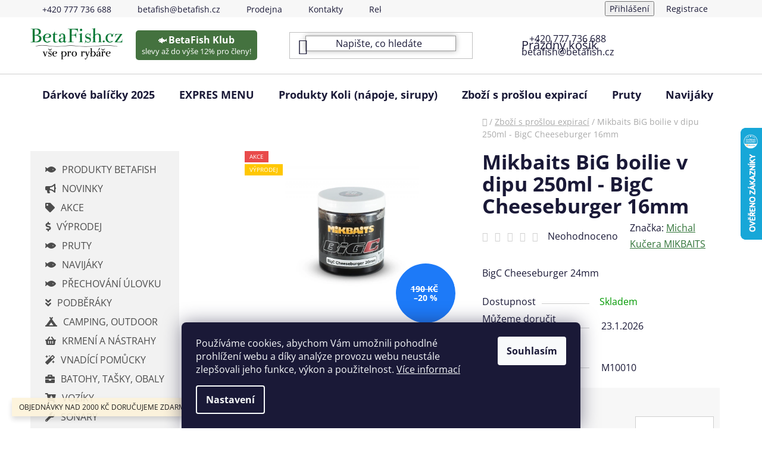

--- FILE ---
content_type: text/html; charset=utf-8
request_url: https://www.betafish.cz/mikbaits-big-boilie-v-dipu-250ml-bigc-cheeseburger-16mm/
body_size: 30775
content:
<!doctype html><html lang="cs" dir="ltr" class="header-background-light external-fonts-loaded"><head><meta charset="utf-8" /><meta name="viewport" content="width=device-width,initial-scale=1" /><title>Mikbaits BiG boilie v dipu 250ml - BigC Cheeseburger 16mm - BetaFish.cz</title><link rel="preconnect" href="https://cdn.myshoptet.com" /><link rel="dns-prefetch" href="https://cdn.myshoptet.com" /><link rel="preload" href="https://cdn.myshoptet.com/prj/dist/master/cms/libs/jquery/jquery-1.11.3.min.js" as="script" /><link href="https://cdn.myshoptet.com/prj/dist/master/cms/templates/frontend_templates/shared/css/font-face/open-sans.css" rel="stylesheet"><link href="https://cdn.myshoptet.com/prj/dist/master/shop/dist/font-shoptet-13.css.3c47e30adfa2e9e2683b.css" rel="stylesheet"><script>
dataLayer = [];
dataLayer.push({'shoptet' : {
    "pageId": 3439,
    "pageType": "productDetail",
    "currency": "CZK",
    "currencyInfo": {
        "decimalSeparator": ",",
        "exchangeRate": 1,
        "priceDecimalPlaces": 2,
        "symbol": "K\u010d",
        "symbolLeft": 0,
        "thousandSeparator": " "
    },
    "language": "cs",
    "projectId": 562212,
    "product": {
        "id": 82809,
        "guid": "dca1bc46-ad87-11ed-98fd-ecf4bbd49285",
        "hasVariants": false,
        "codes": [
            {
                "code": "M10010"
            }
        ],
        "code": "M10010",
        "name": "Mikbaits BiG boilie v dipu 250ml - BigC Cheeseburger 16mm",
        "appendix": "",
        "weight": 0.25,
        "manufacturer": "Michal Ku\u010dera MIKBAITS",
        "manufacturerGuid": "1EF5334F65E961AAAEEADA0BA3DED3EE",
        "currentCategory": "Zbo\u017e\u00ed s pro\u0161lou expirac\u00ed",
        "currentCategoryGuid": "0e1c9c52-f35b-11ef-b3a9-6a6d81f8b3e4",
        "defaultCategory": "Zbo\u017e\u00ed s pro\u0161lou expirac\u00ed",
        "defaultCategoryGuid": "0e1c9c52-f35b-11ef-b3a9-6a6d81f8b3e4",
        "currency": "CZK",
        "priceWithVat": 151
    },
    "stocks": [
        {
            "id": "ext",
            "title": "Sklad",
            "isDeliveryPoint": 0,
            "visibleOnEshop": 1
        }
    ],
    "cartInfo": {
        "id": null,
        "freeShipping": false,
        "freeShippingFrom": 2500,
        "leftToFreeGift": {
            "formattedPrice": "0 K\u010d",
            "priceLeft": 0
        },
        "freeGift": false,
        "leftToFreeShipping": {
            "priceLeft": 2500,
            "dependOnRegion": 0,
            "formattedPrice": "2 500 K\u010d"
        },
        "discountCoupon": [],
        "getNoBillingShippingPrice": {
            "withoutVat": 0,
            "vat": 0,
            "withVat": 0
        },
        "cartItems": [],
        "taxMode": "ORDINARY"
    },
    "cart": [],
    "customer": {
        "priceRatio": 1,
        "priceListId": 1,
        "groupId": null,
        "registered": false,
        "mainAccount": false
    }
}});
dataLayer.push({'cookie_consent' : {
    "marketing": "denied",
    "analytics": "denied"
}});
document.addEventListener('DOMContentLoaded', function() {
    shoptet.consent.onAccept(function(agreements) {
        if (agreements.length == 0) {
            return;
        }
        dataLayer.push({
            'cookie_consent' : {
                'marketing' : (agreements.includes(shoptet.config.cookiesConsentOptPersonalisation)
                    ? 'granted' : 'denied'),
                'analytics': (agreements.includes(shoptet.config.cookiesConsentOptAnalytics)
                    ? 'granted' : 'denied')
            },
            'event': 'cookie_consent'
        });
    });
});
</script>
<meta property="og:type" content="website"><meta property="og:site_name" content="betafish.cz"><meta property="og:url" content="https://www.betafish.cz/mikbaits-big-boilie-v-dipu-250ml-bigc-cheeseburger-16mm/"><meta property="og:title" content="Mikbaits BiG boilie v dipu 250ml - BigC Cheeseburger 16mm - BetaFish.cz"><meta name="author" content="BetaFish.cz"><meta name="web_author" content="Shoptet.cz"><meta name="dcterms.rightsHolder" content="www.betafish.cz"><meta name="robots" content="index,follow"><meta property="og:image" content="https://cdn.myshoptet.com/usr/www.betafish.cz/user/shop/big/82809-1_82809-mikbaits-big-boilie-v-dipu-250ml-bigc-cheeseburger-16mm.jpg?63f8063c"><meta property="og:description" content="Mikbaits BiG boilie v dipu 250ml - BigC Cheeseburger 16mm. BigC Cheeseburger 24mm"><meta name="description" content="Mikbaits BiG boilie v dipu 250ml - BigC Cheeseburger 16mm. BigC Cheeseburger 24mm"><meta property="product:price:amount" content="151"><meta property="product:price:currency" content="CZK"><style>:root {--color-primary: #327439;--color-primary-h: 126;--color-primary-s: 40%;--color-primary-l: 33%;--color-primary-hover: #327439;--color-primary-hover-h: 126;--color-primary-hover-s: 40%;--color-primary-hover-l: 33%;--color-secondary: #327439;--color-secondary-h: 126;--color-secondary-s: 40%;--color-secondary-l: 33%;--color-secondary-hover: #327439;--color-secondary-hover-h: 126;--color-secondary-hover-s: 40%;--color-secondary-hover-l: 33%;--color-tertiary: #ffffff;--color-tertiary-h: 0;--color-tertiary-s: 0%;--color-tertiary-l: 100%;--color-tertiary-hover: #ffffff;--color-tertiary-hover-h: 0;--color-tertiary-hover-s: 0%;--color-tertiary-hover-l: 100%;--color-header-background: #ffffff;--template-font: "Open Sans";--template-headings-font: "Open Sans";--header-background-url: none;--cookies-notice-background: #1A1937;--cookies-notice-color: #F8FAFB;--cookies-notice-button-hover: #f5f5f5;--cookies-notice-link-hover: #27263f;--templates-update-management-preview-mode-content: "Náhled aktualizací šablony je aktivní pro váš prohlížeč."}</style>
    
    <link href="https://cdn.myshoptet.com/prj/dist/master/shop/dist/main-13.less.fdb02770e668ba5a70b5.css" rel="stylesheet" />
            <link href="https://cdn.myshoptet.com/prj/dist/master/shop/dist/mobile-header-v1-13.less.629f2f48911e67d0188c.css" rel="stylesheet" />
    
    <script>var shoptet = shoptet || {};</script>
    <script src="https://cdn.myshoptet.com/prj/dist/master/shop/dist/main-3g-header.js.05f199e7fd2450312de2.js"></script>
<!-- User include --><!-- project html code header -->
<script>
    document.addEventListener("DOMContentLoaded", function () {
        // Check if the device's screen width is below 992 pixels (Mobile devices)
        if (window.matchMedia("(max-width: 991px)").matches) {
            
            // Create and append the badge
            var mobileBadgeContainer = document.createElement("div");
            mobileBadgeContainer.className = "mobile-badge-container";
            var mobileBadgeLink = document.createElement("a");
            mobileBadgeLink.href = "https://www.betafish.cz/betafish-klub/";
            mobileBadgeLink.innerHTML = '<span class="fish-emoji">🐟</span><span class="badge-title"> Klub</span>';
            mobileBadgeContainer.appendChild(mobileBadgeLink);
            document.body.appendChild(mobileBadgeContainer);

            // Style the badge
            var mobileBadgeStyle = document.createElement('style');
            mobileBadgeStyle.innerHTML = `
                .mobile-badge-container {
                    background-color: #44723F;
                    border-radius: 5px;
                    padding: 5px 10px;
                    position: fixed;
                    top: 2%;
                    left: 33%;
                    z-index: 1000;
                }

                .mobile-badge-container a {
                    color: white;
                    text-decoration: none;
                    display: inline-block;
                    text-align: center;
                }

                .badge-title, .badge-subtext, .fish-emoji {
                    font-size: 0.8em;
                }
            `;
            document.head.appendChild(mobileBadgeStyle);

            // Detect scroll direction and show/hide the badge
            let lastScrollTop = 0;
            window.addEventListener("scroll", function() {
                let st = window.pageYOffset || document.documentElement.scrollTop;
                if (st > lastScrollTop) {
                    // Downscroll code
                    mobileBadgeContainer.style.opacity = '0';
                } else {
                    // Upscroll code
                    mobileBadgeContainer.style.opacity = '1';
                }
                lastScrollTop = st <= 0 ? 0 : st;
            }, false);
        }
    });
</script>




<script>
// upravy hlavicky na PC //
    document.addEventListener("DOMContentLoaded", function () {
        // Check if the device's screen width is 992 pixels and above (Desktops and laptops)
        if (window.matchMedia("(min-width: 992px)").matches) {
            
            // Code for customizing search input
            var searchInput = document.querySelector('.js-search-input');
            searchInput.classList.add('custom-search-input');
            var style = document.createElement('style');
            style.innerHTML = `
                .custom-search-input {
                    border: 1px solid #999;
                    box-shadow: 0 0 10px rgba(0, 0, 0, 0.3);
                    opacity: 0;
                    transition: opacity 2s;
                }
            `;
            document.head.appendChild(style);
            setTimeout(function() {
                searchInput.style.opacity = "1";
            }, 100);

            // Code for adding contact information
            var contactInfo = document.createElement("div");
            contactInfo.className = "contact-info";
            var phoneNumber = document.createElement("span");
            phoneNumber.className = "contact-item";
            phoneNumber.textContent = "+420 777 736 688";
            var email = document.createElement("span");
            email.className = "contact-item";
            email.textContent = "betafish@betafish.cz";
            contactInfo.appendChild(phoneNumber);
            contactInfo.appendChild(email);
            var headerTopWrapper = document.querySelector('.header-top-wrapper');
            headerTopWrapper.appendChild(contactInfo);

            // Additional style for contact information positioning
            var contactInfoStyle = document.createElement('style');
            contactInfoStyle.innerHTML = `
                .header-top-wrapper {
                    position: relative;
                }

                .contact-info {
                    position: absolute;
                    top: 50%;
                    left: 70%;
                    transform: translateY(-50%);
                    text-align: center;
                }

                .contact-item {
                    display: block;
                }
            `;
            document.head.appendChild(contactInfoStyle);

            // Code for adding BetaFish Klub Badge instead of logo image

var badgeContainer = document.createElement("div");
badgeContainer.className = "badge-container";

var badgeLink = document.createElement("a");
badgeLink.href = "https://www.betafish.cz/betafish-klub/";
badgeLink.innerHTML = '<span class="fish-emoji">🐟</span><span class="badge-title">BetaFish Klub</span><div class="badge-subtext">slevy až do výše 12% pro členy!</div>';

badgeContainer.appendChild(badgeLink);
headerTopWrapper.appendChild(badgeContainer);


 // Additional styles for BetaFish Klub Badge
var badgeStyle = document.createElement('style');
badgeStyle.innerHTML = `
    .badge-container {
        background-color: #44723F;
        border-radius: 5px;
        padding: 5px 10px;
        display: inline-block;
        position: absolute;
        top: 50%;
        left: 15%;
        transform: translateY(-50%);
        text-align: center;  // Added this line to center text

    }

    .badge-container a {
        color: white;
        text-decoration: none;
        display: inline-block;
        width: 100%;
        height: 100%;
        text-align: center;  // Added this line to center text
    }

    .badge-title {
        font-size: 1em;
        font-weight: bold;
    }

    .badge-subtext {
        font-size: 0.8em;
    }

    .fish-emoji {
        margin-right: 2px;
        font-size: 1em;
    }
`;
document.head.appendChild(badgeStyle);
        }
    });
</script>



<link rel="stylesheet" href="https://cdnjs.cloudflare.com/ajax/libs/font-awesome/5.15.1/css/all.min.css">
<meta name="seznam-wmt" content="91EiSDYhxBC8SoRt4orjnxspex56MEGx" />
<style>
.btn.btn-conversion, a.btn.btn-conversion, .btn.btn-cart, a.btn.btn-cart {
    color: #f3f3ff;}
.cart-free-shipping strong {color:#327439;}
.price-range > div {color:#327439;}
.price-range > div {background-color:#327439;}
</style>



<!-- Hotjar Tracking Code for https://www.betafish.cz -->
<script>
    (function(h,o,t,j,a,r){
        h.hj=h.hj||function(){(h.hj.q=h.hj.q||[]).push(arguments)};
        h._hjSettings={hjid:3449926,hjsv:6};
        a=o.getElementsByTagName('head')[0];
        r=o.createElement('script');r.async=1;
        r.src=t+h._hjSettings.hjid+j+h._hjSettings.hjsv;
        a.appendChild(r);
    })(window,document,'https://static.hotjar.com/c/hotjar-','.js?sv=');
</script>


<!-- /User include --><link rel="shortcut icon" href="/favicon.ico" type="image/x-icon" /><link rel="canonical" href="https://www.betafish.cz/mikbaits-big-boilie-v-dipu-250ml-bigc-cheeseburger-16mm/" />    <script>
        var _hwq = _hwq || [];
        _hwq.push(['setKey', 'F9A13556FA7E6ECA8EE9AE2AD7B66E1A']);
        _hwq.push(['setTopPos', '150']);
        _hwq.push(['showWidget', '22']);
        (function() {
            var ho = document.createElement('script');
            ho.src = 'https://cz.im9.cz/direct/i/gjs.php?n=wdgt&sak=F9A13556FA7E6ECA8EE9AE2AD7B66E1A';
            var s = document.getElementsByTagName('script')[0]; s.parentNode.insertBefore(ho, s);
        })();
    </script>
    <!-- Global site tag (gtag.js) - Google Analytics -->
    <script async src="https://www.googletagmanager.com/gtag/js?id=G-XXB7PLSX61"></script>
    <script>
        
        window.dataLayer = window.dataLayer || [];
        function gtag(){dataLayer.push(arguments);}
        

                    console.debug('default consent data');

            gtag('consent', 'default', {"ad_storage":"denied","analytics_storage":"denied","ad_user_data":"denied","ad_personalization":"denied","wait_for_update":500});
            dataLayer.push({
                'event': 'default_consent'
            });
        
        gtag('js', new Date());

                gtag('config', 'UA-98270668-39', { 'groups': "UA" });
        
                gtag('config', 'G-XXB7PLSX61', {"groups":"GA4","send_page_view":false,"content_group":"productDetail","currency":"CZK","page_language":"cs"});
        
                gtag('config', 'AW-998939408', {"allow_enhanced_conversions":true});
        
        
        
        
        
                    gtag('event', 'page_view', {"send_to":"GA4","page_language":"cs","content_group":"productDetail","currency":"CZK"});
        
                gtag('set', 'currency', 'CZK');

        gtag('event', 'view_item', {
            "send_to": "UA",
            "items": [
                {
                    "id": "M10010",
                    "name": "Mikbaits BiG boilie v dipu 250ml - BigC Cheeseburger 16mm",
                    "category": "Zbo\u017e\u00ed s pro\u0161lou expirac\u00ed",
                                        "brand": "Michal Ku\u010dera MIKBAITS",
                                                            "price": 134.82
                }
            ]
        });
        
        
        
        
        
                    gtag('event', 'view_item', {"send_to":"GA4","page_language":"cs","content_group":"productDetail","value":134.81999999999999,"currency":"CZK","items":[{"item_id":"M10010","item_name":"Mikbaits BiG boilie v dipu 250ml - BigC Cheeseburger 16mm","item_brand":"Michal Ku\u010dera MIKBAITS","item_category":"Zbo\u017e\u00ed s pro\u0161lou expirac\u00ed","price":134.81999999999999,"quantity":1,"index":0}]});
        
        
        
        
        
        
        
        document.addEventListener('DOMContentLoaded', function() {
            if (typeof shoptet.tracking !== 'undefined') {
                for (var id in shoptet.tracking.bannersList) {
                    gtag('event', 'view_promotion', {
                        "send_to": "UA",
                        "promotions": [
                            {
                                "id": shoptet.tracking.bannersList[id].id,
                                "name": shoptet.tracking.bannersList[id].name,
                                "position": shoptet.tracking.bannersList[id].position
                            }
                        ]
                    });
                }
            }

            shoptet.consent.onAccept(function(agreements) {
                if (agreements.length !== 0) {
                    console.debug('gtag consent accept');
                    var gtagConsentPayload =  {
                        'ad_storage': agreements.includes(shoptet.config.cookiesConsentOptPersonalisation)
                            ? 'granted' : 'denied',
                        'analytics_storage': agreements.includes(shoptet.config.cookiesConsentOptAnalytics)
                            ? 'granted' : 'denied',
                                                                                                'ad_user_data': agreements.includes(shoptet.config.cookiesConsentOptPersonalisation)
                            ? 'granted' : 'denied',
                        'ad_personalization': agreements.includes(shoptet.config.cookiesConsentOptPersonalisation)
                            ? 'granted' : 'denied',
                        };
                    console.debug('update consent data', gtagConsentPayload);
                    gtag('consent', 'update', gtagConsentPayload);
                    dataLayer.push(
                        { 'event': 'update_consent' }
                    );
                }
            });
        });
    </script>
<script>
    (function(t, r, a, c, k, i, n, g) { t['ROIDataObject'] = k;
    t[k]=t[k]||function(){ (t[k].q=t[k].q||[]).push(arguments) },t[k].c=i;n=r.createElement(a),
    g=r.getElementsByTagName(a)[0];n.async=1;n.src=c;g.parentNode.insertBefore(n,g)
    })(window, document, 'script', '//www.heureka.cz/ocm/sdk.js?source=shoptet&version=2&page=product_detail', 'heureka', 'cz');

    heureka('set_user_consent', 0);
</script>
</head><body class="desktop id-3439 in-zbozi-s-proslou-expiraci template-13 type-product type-detail multiple-columns-body columns-mobile-2 columns-3 smart-labels-active ums_forms_redesign--off ums_a11y_category_page--on ums_discussion_rating_forms--off ums_flags_display_unification--on ums_a11y_login--on mobile-header-version-1"><noscript>
    <style>
        #header {
            padding-top: 0;
            position: relative !important;
            top: 0;
        }
        .header-navigation {
            position: relative !important;
        }
        .overall-wrapper {
            margin: 0 !important;
        }
        body:not(.ready) {
            visibility: visible !important;
        }
    </style>
    <div class="no-javascript">
        <div class="no-javascript__title">Musíte změnit nastavení vašeho prohlížeče</div>
        <div class="no-javascript__text">Podívejte se na: <a href="https://www.google.com/support/bin/answer.py?answer=23852">Jak povolit JavaScript ve vašem prohlížeči</a>.</div>
        <div class="no-javascript__text">Pokud používáte software na blokování reklam, může být nutné povolit JavaScript z této stránky.</div>
        <div class="no-javascript__text">Děkujeme.</div>
    </div>
</noscript>

        <div id="fb-root"></div>
        <script>
            window.fbAsyncInit = function() {
                FB.init({
//                    appId            : 'your-app-id',
                    autoLogAppEvents : true,
                    xfbml            : true,
                    version          : 'v19.0'
                });
            };
        </script>
        <script async defer crossorigin="anonymous" src="https://connect.facebook.net/cs_CZ/sdk.js"></script>    <div class="siteCookies siteCookies--bottom siteCookies--dark js-siteCookies" role="dialog" data-testid="cookiesPopup" data-nosnippet>
        <div class="siteCookies__form">
            <div class="siteCookies__content">
                <div class="siteCookies__text">
                    Používáme cookies, abychom Vám umožnili pohodlné prohlížení webu a díky analýze provozu webu neustále zlepšovali jeho funkce, výkon a použitelnost. <a href="/podminky-ochrany-osobnich-udaju/" target="_blank" rel="noopener noreferrer">Více informací</a>
                </div>
                <p class="siteCookies__links">
                    <button class="siteCookies__link js-cookies-settings" aria-label="Nastavení cookies" data-testid="cookiesSettings">Nastavení</button>
                </p>
            </div>
            <div class="siteCookies__buttonWrap">
                                <button class="siteCookies__button js-cookiesConsentSubmit" value="all" aria-label="Přijmout cookies" data-testid="buttonCookiesAccept">Souhlasím</button>
            </div>
        </div>
        <script>
            document.addEventListener("DOMContentLoaded", () => {
                const siteCookies = document.querySelector('.js-siteCookies');
                document.addEventListener("scroll", shoptet.common.throttle(() => {
                    const st = document.documentElement.scrollTop;
                    if (st > 1) {
                        siteCookies.classList.add('siteCookies--scrolled');
                    } else {
                        siteCookies.classList.remove('siteCookies--scrolled');
                    }
                }, 100));
            });
        </script>
    </div>
<a href="#content" class="skip-link sr-only">Přejít na obsah</a><div class="overall-wrapper"><div class="site-msg information"><div class="container"><div class="text">OBJEDNÁVKY NAD 2000 KČ DORUČUJEME ZDARMA!</div><div class="close js-close-information-msg"></div></div></div><div class="user-action"><div class="container">
    <div class="user-action-in">
                    <div id="login" class="user-action-login popup-widget login-widget" role="dialog" aria-labelledby="loginHeading">
        <div class="popup-widget-inner">
                            <h2 id="loginHeading">Přihlášení k vašemu účtu</h2><div id="customerLogin"><form action="/action/Customer/Login/" method="post" id="formLoginIncluded" class="csrf-enabled formLogin" data-testid="formLogin"><input type="hidden" name="referer" value="" /><div class="form-group"><div class="input-wrapper email js-validated-element-wrapper no-label"><input type="email" name="email" class="form-control" autofocus placeholder="E-mailová adresa (např. jan@novak.cz)" data-testid="inputEmail" autocomplete="email" required /></div></div><div class="form-group"><div class="input-wrapper password js-validated-element-wrapper no-label"><input type="password" name="password" class="form-control" placeholder="Heslo" data-testid="inputPassword" autocomplete="current-password" required /><span class="no-display">Nemůžete vyplnit toto pole</span><input type="text" name="surname" value="" class="no-display" /></div></div><div class="form-group"><div class="login-wrapper"><button type="submit" class="btn btn-secondary btn-text btn-login" data-testid="buttonSubmit">Přihlásit se</button><div class="password-helper"><a href="/registrace/" data-testid="signup" rel="nofollow">Nová registrace</a><a href="/klient/zapomenute-heslo/" rel="nofollow">Zapomenuté heslo</a></div></div></div></form>
</div>                    </div>
    </div>

                <div id="cart-widget" class="user-action-cart popup-widget cart-widget loader-wrapper" data-testid="popupCartWidget" role="dialog" aria-hidden="true">
            <div class="popup-widget-inner cart-widget-inner place-cart-here">
                <div class="loader-overlay">
                    <div class="loader"></div>
                </div>
            </div>
        </div>
    </div>
</div>
</div><div class="top-navigation-bar" data-testid="topNavigationBar">

    <div class="container">

                            <div class="top-navigation-menu">
                <ul class="top-navigation-bar-menu">
                                            <li class="top-navigation-menu-item-external-15">
                            <a href="tel:00420777736688" title="+420 777 736 688">+420 777 736 688</a>
                        </li>
                                            <li class="top-navigation-menu-item-external-18">
                            <a href="mailto:betafish@betafish.cz" title="betafish@betafish.cz">betafish@betafish.cz</a>
                        </li>
                                            <li class="top-navigation-menu-item-720">
                            <a href="/prodejna/" title="Prodejna rybářských potřeb - Kutná Hora">Prodejna</a>
                        </li>
                                            <li class="top-navigation-menu-item-29">
                            <a href="/kontakty/" title="Kontakty - BetaFish.cz">Kontakty</a>
                        </li>
                                            <li class="top-navigation-menu-item-3426">
                            <a href="/reklamace/" title="Reklamační podmínky">Reklamační podmínky</a>
                        </li>
                                    </ul>
                <div class="top-navigation-menu-trigger">Více</div>
                <ul class="top-navigation-bar-menu-helper"></ul>
            </div>
        
        <div class="top-navigation-tools">
                        <button class="top-nav-button top-nav-button-login toggle-window" type="button" data-target="login" aria-haspopup="dialog" aria-controls="login" aria-expanded="false" data-testid="signin"><span>Přihlášení</span></button>
    <a href="/registrace/" class="top-nav-button top-nav-button-register" data-testid="headerSignup">Registrace</a>
        </div>

    </div>

</div>
<header id="header">
        <div class="header-top">
            <div class="container navigation-wrapper header-top-wrapper">
                <div class="site-name"><a href="/" data-testid="linkWebsiteLogo"><img src="https://cdn.myshoptet.com/usr/www.betafish.cz/user/logos/skin-demoeshopkonfi-logo-1_240_93_10231-2-3-2.png" alt="BetaFish.cz" fetchpriority="low" /></a></div>                <div class="search" itemscope itemtype="https://schema.org/WebSite">
                    <meta itemprop="headline" content="Zboží s prošlou expirací"/><meta itemprop="url" content="https://www.betafish.cz"/><meta itemprop="text" content="Mikbaits BiG boilie v dipu 250ml - BigC Cheeseburger 16mm. BigC Cheeseburger 24mm"/>                    <form action="/action/ProductSearch/prepareString/" method="post"
    id="formSearchForm" class="search-form compact-form js-search-main"
    itemprop="potentialAction" itemscope itemtype="https://schema.org/SearchAction" data-testid="searchForm">
    <fieldset>
        <meta itemprop="target"
            content="https://www.betafish.cz/vyhledavani/?string={string}"/>
        <input type="hidden" name="language" value="cs"/>
        
            
    <span class="search-input-icon" aria-hidden="true"></span>

<input
    type="search"
    name="string"
        class="query-input form-control search-input js-search-input"
    placeholder="Napište, co hledáte"
    autocomplete="off"
    required
    itemprop="query-input"
    aria-label="Vyhledávání"
    data-testid="searchInput"
>
            <button type="submit" class="btn btn-default search-button" data-testid="searchBtn">Hledat</button>
        
    </fieldset>
</form>
                </div>
                <div class="navigation-buttons">
                    <a href="#" class="toggle-window" data-target="search" data-testid="linkSearchIcon"><span class="sr-only">Hledat</span></a>
                        
    <a href="/kosik/" class="btn btn-icon toggle-window cart-count" data-target="cart" data-hover="true" data-redirect="true" data-testid="headerCart" rel="nofollow" aria-haspopup="dialog" aria-expanded="false" aria-controls="cart-widget">
        
                <span class="sr-only">Nákupní košík</span>
        
            <span class="cart-price visible-lg-inline-block" data-testid="headerCartPrice">
                                    Prázdný košík                            </span>
        
    
            </a>
                    <a href="#" class="toggle-window" data-target="navigation" data-testid="hamburgerMenu"></a>
                </div>
            </div>
        </div>
        <div class="header-bottom">
            <div class="container navigation-wrapper header-bottom-wrapper js-navigation-container">
                <nav id="navigation" aria-label="Hlavní menu" data-collapsible="true"><div class="navigation-in menu"><ul class="menu-level-1" role="menubar" data-testid="headerMenuItems"><li class="menu-item-3405" role="none"><a href="/darkove-balicky-2025/" data-testid="headerMenuItem" role="menuitem" aria-expanded="false"><b>Dárkové balíčky 2025</b></a></li>
<li class="menu-item-3429" role="none"><a href="/expres-menu/" data-testid="headerMenuItem" role="menuitem" aria-expanded="false"><b>EXPRES MENU</b></a></li>
<li class="menu-item-3430" role="none"><a href="/produkty-koli--napoje--sirupy/" data-testid="headerMenuItem" role="menuitem" aria-expanded="false"><b>Produkty Koli (nápoje, sirupy)</b></a></li>
<li class="menu-item-3439" role="none"><a href="/zbozi-s-proslou-expiraci/" class="active" data-testid="headerMenuItem" role="menuitem" aria-expanded="false"><b>Zboží s prošlou expirací</b></a></li>
<li class="menu-item-2775" role="none"><a href="/pruty/" data-testid="headerMenuItem" role="menuitem" aria-expanded="false"><b>Pruty</b></a></li>
<li class="menu-item-2841" role="none"><a href="/navijaky/" data-testid="headerMenuItem" role="menuitem" aria-expanded="false"><b>Navijáky</b></a></li>
<li class="menu-item-2646" role="none"><a href="/podberaky/" data-testid="headerMenuItem" role="menuitem" aria-expanded="false"><b>Podběráky</b></a></li>
<li class="menu-item-2682" role="none"><a href="/batohy-tasky-obaly/" data-testid="headerMenuItem" role="menuitem" aria-expanded="false"><b>Batohy, tašky, obaly</b></a></li>
<li class="menu-item-2835" role="none"><a href="/camping-outdoor/" data-testid="headerMenuItem" role="menuitem" aria-expanded="false"><b>Camping, outdoor</b></a></li>
<li class="menu-item-2736" role="none"><a href="/krmeni-a-nastrahy/" data-testid="headerMenuItem" role="menuitem" aria-expanded="false"><b>Krmení a nástrahy</b></a></li>
<li class="menu-item-2637" role="none"><a href="/prechovani-ulovku/" data-testid="headerMenuItem" role="menuitem" aria-expanded="false"><b>Přechování úlovku</b></a></li>
<li class="menu-item-2676" role="none"><a href="/obleceni-a-boty/" data-testid="headerMenuItem" role="menuitem" aria-expanded="false"><b>Oblečení a boty</b></a></li>
<li class="menu-item-2694" role="none"><a href="/stojany-vidlicky/" data-testid="headerMenuItem" role="menuitem" aria-expanded="false"><b>Stojany, vidličky</b></a></li>
<li class="menu-item-2703" role="none"><a href="/signalizatory-zaberu/" data-testid="headerMenuItem" role="menuitem" aria-expanded="false"><b>Signalizátory záběru</b></a></li>
<li class="menu-item-2724" role="none"><a href="/vnadici-pomucky/" data-testid="headerMenuItem" role="menuitem" aria-expanded="false"><b>Vnadící pomůcky</b></a></li>
<li class="menu-item-2616" role="none"><a href="/bizuterie-montaze/" data-testid="headerMenuItem" role="menuitem" aria-expanded="false"><b>Bižuterie, montáže</b></a></li>
<li class="menu-item-2748" role="none"><a href="/darky-pro-rybare/" data-testid="headerMenuItem" role="menuitem" aria-expanded="false"><b>Dárky pro rybáře</b></a></li>
<li class="menu-item-2769" role="none"><a href="/ostatni-doplnky/" data-testid="headerMenuItem" role="menuitem" aria-expanded="false"><b>Ostatní doplňky</b></a></li>
<li class="menu-item-2886" role="none"><a href="/akce/" data-testid="headerMenuItem" role="menuitem" aria-expanded="false"><b>AKCE!</b></a></li>
<li class="menu-item-2889" role="none"><a href="/novinky/" data-testid="headerMenuItem" role="menuitem" aria-expanded="false"><b>NOVINKY!</b></a></li>
<li class="menu-item-2973" role="none"><a href="/vyprodej/" data-testid="headerMenuItem" role="menuitem" aria-expanded="false"><b>Výprodej</b></a></li>
<li class="menu-item-2997" role="none"><a href="/voziky/" data-testid="headerMenuItem" role="menuitem" aria-expanded="false"><b>Vozíky</b></a></li>
<li class="menu-item-3003" role="none"><a href="/sonary/" data-testid="headerMenuItem" role="menuitem" aria-expanded="false"><b>Sonary</b></a></li>
<li class="menu-item-3069" role="none"><a href="/cluny-a-motory/" data-testid="headerMenuItem" role="menuitem" aria-expanded="false"><b>Čluny a Motory</b></a></li>
<li class="menu-item-3099" role="none"><a href="/repelenty-2/" data-testid="headerMenuItem" role="menuitem" aria-expanded="false"><b>Repelenty</b></a></li>
<li class="menu-item-3306" role="none"><a href="/produkty-betafish/" data-testid="headerMenuItem" role="menuitem" aria-expanded="false"><b>Produkty Betafish</b></a></li>
<li class="menu-item-3374" role="none"><a href="/prave-jsme-naskladnili/" data-testid="headerMenuItem" role="menuitem" aria-expanded="false"><b>Právě jsme naskladnili</b></a></li>
<li class="menu-item-3423" role="none"><a href="/sety-pro-zacinajici-rybare/" data-testid="headerMenuItem" role="menuitem" aria-expanded="false"><b>Sety pro začínající rybáře</b></a></li>
</ul>
    <ul class="navigationActions" role="menu">
                            <li role="none">
                                    <a href="/login/?backTo=%2Fmikbaits-big-boilie-v-dipu-250ml-bigc-cheeseburger-16mm%2F" rel="nofollow" data-testid="signin" role="menuitem"><span>Přihlášení</span></a>
                            </li>
                        </ul>
</div><span class="navigation-close"></span></nav><div class="menu-helper" data-testid="hamburgerMenu"><span>Více</span></div>
            </div>
        </div>
    </header><!-- / header -->


<div id="content-wrapper" class="container content-wrapper">
    
                                <div class="breadcrumbs navigation-home-icon-wrapper" itemscope itemtype="https://schema.org/BreadcrumbList">
                                                                            <span id="navigation-first" data-basetitle="BetaFish.cz" itemprop="itemListElement" itemscope itemtype="https://schema.org/ListItem">
                <a href="/" itemprop="item" class="navigation-home-icon"><span class="sr-only" itemprop="name">Domů</span></a>
                <span class="navigation-bullet">/</span>
                <meta itemprop="position" content="1" />
            </span>
                                <span id="navigation-1" itemprop="itemListElement" itemscope itemtype="https://schema.org/ListItem">
                <a href="/zbozi-s-proslou-expiraci/" itemprop="item" data-testid="breadcrumbsSecondLevel"><span itemprop="name">Zboží s prošlou expirací</span></a>
                <span class="navigation-bullet">/</span>
                <meta itemprop="position" content="2" />
            </span>
                                            <span id="navigation-2" itemprop="itemListElement" itemscope itemtype="https://schema.org/ListItem" data-testid="breadcrumbsLastLevel">
                <meta itemprop="item" content="https://www.betafish.cz/mikbaits-big-boilie-v-dipu-250ml-bigc-cheeseburger-16mm/" />
                <meta itemprop="position" content="3" />
                <span itemprop="name" data-title="Mikbaits BiG boilie v dipu 250ml - BigC Cheeseburger 16mm">Mikbaits BiG boilie v dipu 250ml - BigC Cheeseburger 16mm <span class="appendix"></span></span>
            </span>
            </div>
            
    <div class="content-wrapper-in">
                                                <aside class="sidebar sidebar-left"  data-testid="sidebarMenu">
                                                                                                <div class="sidebar-inner">
                                                                                                                                    <div class="banner"><div class="banner-wrapper banner10"><span data-ec-promo-id="20"><nav class="sidebar-menu">
  <ul>
    <li><i class="fas fa-fish"></i><a href="/produkty-betafish/">PRODUKTY BETAFISH</a></li>
    <li><i class="fas fa-bullhorn"></i><a href="/novinky/">NOVINKY</a></li>
    <li><i class="fas fa-tag"></i><a href="/akce/">AKCE</a></li>
    <li><i class="fas fa-dollar-sign"></i><a href="/vyprodej/">VÝPRODEJ</a></li>
    <li><i class="fa fa-fish"></i><a href="/pruty/">PRUTY</a></li>
    <li><i class="fas fa-fish"></i><a href="/navijaky/">NAVIJÁKY</a></li>
    <li><i class="fas fa-fish"></i><a href="/prechovani-ulovku/">PŘECHOVÁNÍ ÚLOVKU</a></li>
    <li><i class="fas fa-angle-double-down"></i><a href="/podberaky/">PODBĚRÁKY</a></li>
    <li><i class="fas fa-campground"></i><a href="/camping-outdoor/">CAMPING, OUTDOOR</a></li>
    <li><i class="fas fa-shopping-basket"></i><a href="/krmeni-a-nastrahy/">KRMENÍ A NÁSTRAHY</a></li>
    <li><i class="fas fa-magic"></i><a href="/vnadici-pomucky/">VNADÍCÍ POMŮCKY</a></li>
    <li><i class="fas fa-briefcase"></i><a href="/batohy-tasky-obaly/">BATOHY, TAŠKY, OBALY</a></li>
    <li><i class="fas fa-cart-arrow-down"></i><a href="/voziky/">VOZÍKY</a></li>
    <li><i class="fas fa-wrench"></i><a href="/sonary/">SONARY</a></li>
    <li><i class="fas fa-ship"></i><a href="/cluny-a-motory/">ČLUNY A MOTORY</a></li>
    <li><i class="fas fa-briefcase"></i><a href="/bizuterie-montaze/">BIŽUTERIE, MONTÁŽE</a></li>
    <li><i class="fas fa-compass"></i><a href="/stojany-vidlicky/">STOJANY, VIDLIČKY</a></li>
<li><i class="fas fa-cog"></i><a href="/ostatni-doplnky/">OSTATNÍ DOPLŇKY</a></li>
<li><i class="fas fa-fish"></i><a href="/krmeni-a-nastrahy/">KRMENÍ A NÁSTRAHY</a></li>
<li><i class="fas fa-gift"></i><a href="/darky-pro-rybare/">DÁRKY PRO RYBÁŘE</a></li>
<li><i class="fas fa-bug"></i><a href="/repelenty/">REPELENTY</a></li>
    <li><i class="fas fa-tags"></i><a href="/znacka/">ZNAČKY</a></li>
    <li><i class="fas fa-address-card"></i><a href="/kontakty/">KONTAKT</a></li>
    <li><i class="fas fa-star"></i><a href="/hodnoceni-obchodu/">RECENZE</a></li>
  </ul>
</nav>

 <style>
    .sidebar-menu {
      display: flex;
      flex-direction: column;
      align-items: center;
      background-color: #f2f2f2;
      padding: 20px;
      width: 250px;
    }

    .sidebar-menu ul {
      list-style: none;
      margin: 0;
      padding: 0;
    }

    .sidebar-menu li {
      display: flex;
      align-items: center;
      margin-bottom: 10px;
    }

    .sidebar-menu i {
      margin-right: 10px;
      color: #4d4d4d;
    }

    .sidebar-menu a {
      text-decoration: none;
      font-size: 16px;
      color: #4d4d4d;
    }

    .sidebar-menu a:hover {
      color: #0071c5;
    }
  </style></span></div></div>
                                                                                                        <div class="box box-bg-variant box-sm box-contact"><h4><span>Kontakt</span></h4>


    <div class="contact-box" data-testid="contactbox">
                    
                            <img src="data:image/svg+xml,%3Csvg%20width%3D%221%22%20height%3D%221%22%20xmlns%3D%22http%3A%2F%2Fwww.w3.org%2F2000%2Fsvg%22%3E%3C%2Fsvg%3E" alt="Kontakt" data-src="https://cdn.myshoptet.com/usr/www.betafish.cz/user/merchant/skin-demoeshopkonfi-logo-1_240_93_10231-2.png" fetchpriority="low" />
            
                
        <ul>
                            <li>
                    <span class="mail" data-testid="contactboxEmail">
                                                    <a href="mailto:betafish&#64;betafish.cz">betafish<!---->&#64;<!---->betafish.cz</a>
                                            </span>
                </li>
            
                            <li>
                    <span class="tel">
                                                                                <a href="tel:+420777736688" aria-label="Zavolat na +420777736688" data-testid="contactboxPhone">
                                +420 777 736 688
                            </a>
                                            </span>
                </li>
            
            
            
            <li class="social-icon-list">
            <a href="https://www.facebook.com/betafish.cz/" title="Facebook" target="_blank" class="social-icon facebook" data-testid="contactboxFacebook"></a>
        </li>
    
    
            <li class="social-icon-list">
            <a href="https://www.instagram.com/betafish_kutna_hora/" title="Instagram" target="_blank" class="social-icon instagram" data-testid="contactboxInstagram"></a>
        </li>
    
    
    
    
    

        </ul>

    </div>


<script type="application/ld+json">
    {
        "@context" : "https://schema.org",
        "@type" : "Organization",
        "name" : "BetaFish.cz",
        "url" : "https://www.betafish.cz",
                "employee" : "Michaela Polláková",
                    "email" : "betafish@betafish.cz",
                            "telephone" : "+420 777 736 688",
                                
                                                                                            "sameAs" : ["https://www.facebook.com/betafish.cz/\", \"\", \"https://www.instagram.com/betafish_kutna_hora/"]
            }
</script>
</div>
                                                                                                            <div class="box box-bg-default box-sm box-topProducts">        <div class="top-products-wrapper js-top10" >
        <h4><span>Top 10 produktů</span></h4>
        <ol class="top-products">
                            <li class="display-image">
                                            <a href="/jsa-lanko-karta-jednohacek/" class="top-products-image">
                            <img src="data:image/svg+xml,%3Csvg%20width%3D%22100%22%20height%3D%22100%22%20xmlns%3D%22http%3A%2F%2Fwww.w3.org%2F2000%2Fsvg%22%3E%3C%2Fsvg%3E" alt="72147 jsa lanko karta jednohacek" width="100" height="100"  data-src="https://cdn.myshoptet.com/usr/www.betafish.cz/user/shop/related/72147-1_72147-jsa-lanko-karta-jednohacek.jpg?63f805fd" fetchpriority="low" />
                        </a>
                                        <a href="/jsa-lanko-karta-jednohacek/" class="top-products-content">
                        <span class="top-products-name">  jsa lanko karta- jednoháček</span>
                        
                                                        <strong>
                                10 Kč
                                

                            </strong>
                                                    
                    </a>
                </li>
                            <li class="display-image">
                                            <a href="/pouzdro-delphin-yupie-75cm/" class="top-products-image">
                            <img src="data:image/svg+xml,%3Csvg%20width%3D%22100%22%20height%3D%22100%22%20xmlns%3D%22http%3A%2F%2Fwww.w3.org%2F2000%2Fsvg%22%3E%3C%2Fsvg%3E" alt="ef8da853f30a1aca924d871c63f157a4" width="100" height="100"  data-src="https://cdn.myshoptet.com/usr/www.betafish.cz/user/shop/related/106051_ef8da853f30a1aca924d871c63f157a4.jpg?66dae1cd" fetchpriority="low" />
                        </a>
                                        <a href="/pouzdro-delphin-yupie-75cm/" class="top-products-content">
                        <span class="top-products-name">  Pouzdro Delphin YUPIE 75cm</span>
                        
                                                        <strong>
                                298 Kč
                                

                            </strong>
                                                    
                    </a>
                </li>
                            <li class="display-image">
                                            <a href="/jsa-chaos-na-trubce-30g/" class="top-products-image">
                            <img src="data:image/svg+xml,%3Csvg%20width%3D%22100%22%20height%3D%22100%22%20xmlns%3D%22http%3A%2F%2Fwww.w3.org%2F2000%2Fsvg%22%3E%3C%2Fsvg%3E" alt="81687 jsa chaos na trubce 30g" width="100" height="100"  data-src="https://cdn.myshoptet.com/usr/www.betafish.cz/user/shop/related/81687-1_81687-jsa-chaos-na-trubce-30g.jpg?63f805fc" fetchpriority="low" />
                        </a>
                                        <a href="/jsa-chaos-na-trubce-30g/" class="top-products-content">
                        <span class="top-products-name">  Jsa Chaos na trubce 30g</span>
                        
                                                        <strong>
                                22 Kč
                                

                            </strong>
                                                    
                    </a>
                </li>
                            <li class="display-image">
                                            <a href="/jsa-lc-se-spiralou-40g/" class="top-products-image">
                            <img src="data:image/svg+xml,%3Csvg%20width%3D%22100%22%20height%3D%22100%22%20xmlns%3D%22http%3A%2F%2Fwww.w3.org%2F2000%2Fsvg%22%3E%3C%2Fsvg%3E" alt="71937 jsa lc se spiralou 40g" width="100" height="100"  data-src="https://cdn.myshoptet.com/usr/www.betafish.cz/user/shop/related/71937-1_71937-jsa-lc-se-spiralou-40g.jpg?63f805fd" fetchpriority="low" />
                        </a>
                                        <a href="/jsa-lc-se-spiralou-40g/" class="top-products-content">
                        <span class="top-products-name">  JSA lc se spirálou 40g</span>
                        
                                                        <strong>
                                45 Kč
                                

                            </strong>
                                                    
                    </a>
                </li>
                            <li class="display-image">
                                            <a href="/boty-delphin-protrax-vel--43/" class="top-products-image">
                            <img src="data:image/svg+xml,%3Csvg%20width%3D%22100%22%20height%3D%22100%22%20xmlns%3D%22http%3A%2F%2Fwww.w3.org%2F2000%2Fsvg%22%3E%3C%2Fsvg%3E" alt="fb0c45a88929e71cce4cabe9e7b329ec" width="100" height="100"  data-src="https://cdn.myshoptet.com/usr/www.betafish.cz/user/shop/related/112057_fb0c45a88929e71cce4cabe9e7b329ec.jpg?68fb3fd4" fetchpriority="low" />
                        </a>
                                        <a href="/boty-delphin-protrax-vel--43/" class="top-products-content">
                        <span class="top-products-name">  Boty Delphin ProTRAX VEL .43</span>
                        
                                                        <strong>
                                901 Kč
                                

                            </strong>
                                                    
                    </a>
                </li>
                            <li class="display-image">
                                            <a href="/rybarske-krmeni-richard-konopasek-rikomix-kapr-special-cervene-2-5kg/" class="top-products-image">
                            <img src="data:image/svg+xml,%3Csvg%20width%3D%22100%22%20height%3D%22100%22%20xmlns%3D%22http%3A%2F%2Fwww.w3.org%2F2000%2Fsvg%22%3E%3C%2Fsvg%3E" alt="priko mix kapr special cervene 2 5kg riko kapr cerveny 400 400 1534975" width="100" height="100"  data-src="https://cdn.myshoptet.com/usr/www.betafish.cz/user/shop/related/98916-1_priko-mix-kapr-special-cervene-2-5kg-riko-kapr-cerveny-400-400-1534975.jpg?646b28ee" fetchpriority="low" />
                        </a>
                                        <a href="/rybarske-krmeni-richard-konopasek-rikomix-kapr-special-cervene-2-5kg/" class="top-products-content">
                        <span class="top-products-name">  Rybářské Krmení RICHARD KONOPÁSEK RIKOMIX KAPR SPECIÁL ČERVENÉ 2,5KG</span>
                        
                                                        <strong>
                                218 Kč
                                

                            </strong>
                                                    
                    </a>
                </li>
                            <li class="display-image">
                                            <a href="/fox-armapoint-wide-gap-vel-5/" class="top-products-image">
                            <img src="data:image/svg+xml,%3Csvg%20width%3D%22100%22%20height%3D%22100%22%20xmlns%3D%22http%3A%2F%2Fwww.w3.org%2F2000%2Fsvg%22%3E%3C%2Fsvg%3E" alt="77076 fox armapoint wide gap vel 5" width="100" height="100"  data-src="https://cdn.myshoptet.com/usr/www.betafish.cz/user/shop/related/77076-1_77076-fox-armapoint-wide-gap-vel-5.jpg?63f8056a" fetchpriority="low" />
                        </a>
                                        <a href="/fox-armapoint-wide-gap-vel-5/" class="top-products-content">
                        <span class="top-products-name">  Fox Armapoint Wide Gap vel 5</span>
                        
                                                        <strong>
                                118 Kč
                                

                            </strong>
                                                    
                    </a>
                </li>
                            <li class="display-image">
                                            <a href="/kempingovy-delphin-light/" class="top-products-image">
                            <img src="data:image/svg+xml,%3Csvg%20width%3D%22100%22%20height%3D%22100%22%20xmlns%3D%22http%3A%2F%2Fwww.w3.org%2F2000%2Fsvg%22%3E%3C%2Fsvg%3E" alt="ece475cdc3559fc49e66e1f3fe30f43d" width="100" height="100"  data-src="https://cdn.myshoptet.com/usr/www.betafish.cz/user/shop/related/105643-4_ece475cdc3559fc49e66e1f3fe30f43d.jpg?66acc6c1" fetchpriority="low" />
                        </a>
                                        <a href="/kempingovy-delphin-light/" class="top-products-content">
                        <span class="top-products-name">  Kempingový Delphin LIGHT</span>
                        
                                                        <strong>
                                1 585 Kč
                                

                            </strong>
                                                    
                    </a>
                </li>
                            <li class="display-image">
                                            <a href="/zfish-zakrmovaci-brikety-wanila-hemp-220g/" class="top-products-image">
                            <img src="data:image/svg+xml,%3Csvg%20width%3D%22100%22%20height%3D%22100%22%20xmlns%3D%22http%3A%2F%2Fwww.w3.org%2F2000%2Fsvg%22%3E%3C%2Fsvg%3E" alt="zfish zakrmovaci brikety 220g (5)" width="100" height="100"  data-src="https://cdn.myshoptet.com/usr/www.betafish.cz/user/shop/related/104262_zfish-zakrmovaci-brikety-220g--5.jpg?6634a39a" fetchpriority="low" />
                        </a>
                                        <a href="/zfish-zakrmovaci-brikety-wanila-hemp-220g/" class="top-products-content">
                        <span class="top-products-name">  ZFISH ZAKRMOVACÍ BRIKETY WANILA - HEMP 220G</span>
                        
                                                        <strong>
                                50 Kč
                                

                            </strong>
                                                    
                    </a>
                </li>
                            <li class="display-image">
                                            <a href="/zfish-zakrmovaci-brikety-220g/" class="top-products-image">
                            <img src="data:image/svg+xml,%3Csvg%20width%3D%22100%22%20height%3D%22100%22%20xmlns%3D%22http%3A%2F%2Fwww.w3.org%2F2000%2Fsvg%22%3E%3C%2Fsvg%3E" alt="zfish zakrmovaci brikety 220g (1)" width="100" height="100"  data-src="https://cdn.myshoptet.com/usr/www.betafish.cz/user/shop/related/104256_zfish-zakrmovaci-brikety-220g--1.jpg?6634a0c9" fetchpriority="low" />
                        </a>
                                        <a href="/zfish-zakrmovaci-brikety-220g/" class="top-products-content">
                        <span class="top-products-name">  ZFISH ZAKRMOVACÍ BRIKETY FISH 220G</span>
                        
                                                        <strong>
                                50 Kč
                                

                            </strong>
                                                    
                    </a>
                </li>
                    </ol>
    </div>
</div>
                                                                                                                                                                            <div class="box box-bg-variant box-sm box-facebook">            <div id="facebookWidget">
            <h4><span>Facebook</span></h4>
            <div class="fb-page" data-href="https://www.facebook.com/betafish.cz/" data-hide-cover="false" data-show-facepile="true" data-show-posts="false" data-width="290" data-height="400" style="overflow:hidden"><div class="fb-xfbml-parse-ignore"><blockquote cite="https://www.facebook.com/betafish.cz/"><a href="https://www.facebook.com/betafish.cz/">BetaFish.cz</a></blockquote></div></div>

        </div>
    </div>
                                                                        <div class="banner"><div class="banner-wrapper banner5"><span data-ec-promo-id="15"><br><br>
<a href="https://www.facebook.com/betafish.cz/videos/282077587174542" target="_blank">
  <img src='https://cdn.myshoptet.com/usr/www.betafish.cz/user/documents/upload/gallery/betafish.jpg' alt="Náhľad videa">
</a></span></div></div>
                                            <div class="banner"><div class="banner-wrapper banner36"><a href="https://vyhledavac.pluxee.cz/cs/?eventName=search&limit=8&offset=0&getCount=1&mobScrollToResult=false&mobScrollToFilter=true&fulltext=betafish" data-ec-promo-id="151" target="_blank" ><img data-src="https://cdn.myshoptet.com/usr/www.betafish.cz/user/banners/sodexo_pluxee_bil___pozad__-2.png?67a9f8aa" src="data:image/svg+xml,%3Csvg%20width%3D%224240%22%20height%3D%221112%22%20xmlns%3D%22http%3A%2F%2Fwww.w3.org%2F2000%2Fsvg%22%3E%3C%2Fsvg%3E" fetchpriority="low" alt="Příjmáme benefit poukázky pluxee - sodexo" width="4240" height="1112" /><span class="extended-banner-texts"><span class="extended-banner-title">Benefit pluxee - sodexo</span><span class="extended-banner-text">Na naší prodejně i webu při platbě online lze provést platbu benefity sodexo - pluxee.</span><span class="extended-banner-link">Sodexo - pluxee</span></span></a></div></div>
                                        </div>
                                                            </aside>
                            <main id="content" class="content narrow">
                            
<div class="p-detail" itemscope itemtype="https://schema.org/Product">

    
    <meta itemprop="name" content="Mikbaits BiG boilie v dipu 250ml - BigC Cheeseburger 16mm" />
    <meta itemprop="category" content="Úvodní stránka &gt; Zboží s prošlou expirací &gt; Mikbaits BiG boilie v dipu 250ml - BigC Cheeseburger 16mm" />
    <meta itemprop="url" content="https://www.betafish.cz/mikbaits-big-boilie-v-dipu-250ml-bigc-cheeseburger-16mm/" />
    <meta itemprop="image" content="https://cdn.myshoptet.com/usr/www.betafish.cz/user/shop/big/82809-1_82809-mikbaits-big-boilie-v-dipu-250ml-bigc-cheeseburger-16mm.jpg?63f8063c" />
            <meta itemprop="description" content="BigC Cheeseburger 24mm" />
                <span class="js-hidden" itemprop="manufacturer" itemscope itemtype="https://schema.org/Organization">
            <meta itemprop="name" content="Michal Kučera MIKBAITS" />
        </span>
        <span class="js-hidden" itemprop="brand" itemscope itemtype="https://schema.org/Brand">
            <meta itemprop="name" content="Michal Kučera MIKBAITS" />
        </span>
                            <meta itemprop="gtin13" content="8595602241903" />            
<div class="p-detail-inner">

    <div class="p-data-wrapper">

        <div class="p-detail-inner-header">
            <h1>
                  Mikbaits BiG boilie v dipu 250ml - BigC Cheeseburger 16mm            </h1>
            <div class="ratings-and-brand">
                            <div class="stars-wrapper">
            
<span class="stars star-list">
                                                <span class="star star-off show-tooltip is-active productRatingAction" data-productid="82809" data-score="1" title="    Hodnocení:
            Neohodnoceno    "></span>
                    
                                                <span class="star star-off show-tooltip is-active productRatingAction" data-productid="82809" data-score="2" title="    Hodnocení:
            Neohodnoceno    "></span>
                    
                                                <span class="star star-off show-tooltip is-active productRatingAction" data-productid="82809" data-score="3" title="    Hodnocení:
            Neohodnoceno    "></span>
                    
                                                <span class="star star-off show-tooltip is-active productRatingAction" data-productid="82809" data-score="4" title="    Hodnocení:
            Neohodnoceno    "></span>
                    
                                                <span class="star star-off show-tooltip is-active productRatingAction" data-productid="82809" data-score="5" title="    Hodnocení:
            Neohodnoceno    "></span>
                    
    </span>
            <span class="stars-label">
                                Neohodnoceno                    </span>
        </div>
                                        <div class="brand-wrapper">
                        Značka: <span class="brand-wrapper-manufacturer-name"><a href="/znacka/michal-kucera-mikbaits/" title="Podívat se na detail výrobce" data-testid="productCardBrandName">Michal Kučera MIKBAITS</a></span>
                    </div>
                            </div>
        </div>

                    <div class="p-short-description" data-testid="productCardShortDescr">
                BigC Cheeseburger 24mm
            </div>
        
        <form action="/action/Cart/addCartItem/" method="post" id="product-detail-form" class="pr-action csrf-enabled" data-testid="formProduct">
            <meta itemprop="productID" content="82809" /><meta itemprop="identifier" content="dca1bc46-ad87-11ed-98fd-ecf4bbd49285" /><meta itemprop="sku" content="M10010" /><span itemprop="offers" itemscope itemtype="https://schema.org/Offer"><link itemprop="availability" href="https://schema.org/InStock" /><meta itemprop="url" content="https://www.betafish.cz/mikbaits-big-boilie-v-dipu-250ml-bigc-cheeseburger-16mm/" /><meta itemprop="price" content="151.00" /><meta itemprop="priceCurrency" content="CZK" /><link itemprop="itemCondition" href="https://schema.org/NewCondition" /></span><input type="hidden" name="productId" value="82809" /><input type="hidden" name="priceId" value="102906" /><input type="hidden" name="language" value="cs" />

            <div class="p-variants-block">

                
                    
                    
                    
                    
                
            </div>

            <table class="detail-parameters shipping-options-layout">
                <tbody>
                                            <tr>
                            <th>
                                <span class="row-header-label">
                                    Dostupnost                                </span>
                            </th>
                            <td>
                                

    
    <span class="availability-label" style="color: #009901" data-testid="labelAvailability">
                    <span class="show-tooltip acronym" title="Skladem na prodejně - ihned k odeslání!">
                Skladem
            </span>
            </span>
    
                            </td>
                        </tr>
                    
                                            <tr class="delivery-time-row">
                            <th>
                                <span class="delivery-time-label row-header-label">Můžeme doručit do:</span>
                            </th>
                            <td>
                                                            <div class="delivery-time" data-testid="deliveryTime">
                <span>
            23.1.2026
        </span>
    </div>
                                        </td>
                        </tr>
                                                                <tr class="shipping-options-row">
                            <td>
                                <a href="/mikbaits-big-boilie-v-dipu-250ml-bigc-cheeseburger-16mm:moznosti-dopravy/" class="shipping-options">Možnosti doručení</a>
                            </td>
                        </tr>
                    
                                            <tr class="p-code">
                            <th>
                                <span class="p-code-label row-header-label">Kód:</span>
                            </th>
                            <td>
                                                                    <span>M10010</span>
                                                            </td>
                        </tr>
                    
                </tbody>
            </table>

                                        
            <div class="p-to-cart-block" data-testid="divAddToCart">
                                    <div class="p-final-price-wrapper">
                                                        <span class="price-standard">
                                            <span>190 Kč</span>
                        </span>
                                                                                <span class="price-save">
            
                        
                &ndash;20 %
        </span>
                                                <strong class="price-final" data-testid="productCardPrice">
            <span class="price-final-holder">
                151 Kč
    

        </span>
    </strong>
                            <span class="price-additional">
                                        134,82 Kč
            bez DPH                            </span>
                            <span class="price-measure">
                    
                                            
                                    <span>
                        151 Kč&nbsp;/&nbsp;1&nbsp;ks                    </span>
                                        </span>
                        
                    </div>
                
                                                            <div class="add-to-cart">
                            
<span class="quantity">
    <span
        class="increase-tooltip js-increase-tooltip"
        data-trigger="manual"
        data-container="body"
        data-original-title="Není možné zakoupit více než 9999 ks."
        aria-hidden="true"
        role="tooltip"
        data-testid="tooltip">
    </span>

    <span
        class="decrease-tooltip js-decrease-tooltip"
        data-trigger="manual"
        data-container="body"
        data-original-title="Minimální množství, které lze zakoupit, je 1 ks."
        aria-hidden="true"
        role="tooltip"
        data-testid="tooltip">
    </span>
    <label>
        <input
            type="number"
            name="amount"
            value="1"
            class="amount"
            autocomplete="off"
            data-decimals="0"
                        step="1"
            min="1"
            max="9999"
            aria-label="Množství"
            data-testid="cartAmount"/>
    </label>

    <button
        class="increase"
        type="button"
        aria-label="Zvýšit množství o 1"
        data-testid="increase">
            <span class="increase__sign">&plus;</span>
    </button>

    <button
        class="decrease"
        type="button"
        aria-label="Snížit množství o 1"
        data-testid="decrease">
            <span class="decrease__sign">&minus;</span>
    </button>
</span>
                        </div>
                                                    <button type="submit" class="btn btn-conversion add-to-cart-button" data-testid="buttonAddToCart" aria-label="Do košíku Mikbaits BiG boilie v dipu 250ml - BigC Cheeseburger 16mm">Do košíku</button>
                                                                        </div>


        </form>

        
        

        <div class="buttons-wrapper social-buttons-wrapper">
            <div class="link-icons watchdog-active" data-testid="productDetailActionIcons">
    <a href="#" class="link-icon print" title="Tisknout produkt"><span>Tisk</span></a>
    <a href="/mikbaits-big-boilie-v-dipu-250ml-bigc-cheeseburger-16mm:dotaz/" class="link-icon chat" title="Mluvit s prodejcem" rel="nofollow"><span>Zeptat se</span></a>
            <a href="/mikbaits-big-boilie-v-dipu-250ml-bigc-cheeseburger-16mm:hlidat-cenu/" class="link-icon watchdog" title="Hlídat cenu" rel="nofollow"><span>Hlídat</span></a>
                <a href="#" class="link-icon share js-share-buttons-trigger" title="Sdílet produkt"><span>Sdílet</span></a>
    </div>
                <div class="social-buttons no-display">
                    <div class="twitter">
                <script>
        window.twttr = (function(d, s, id) {
            var js, fjs = d.getElementsByTagName(s)[0],
                t = window.twttr || {};
            if (d.getElementById(id)) return t;
            js = d.createElement(s);
            js.id = id;
            js.src = "https://platform.twitter.com/widgets.js";
            fjs.parentNode.insertBefore(js, fjs);
            t._e = [];
            t.ready = function(f) {
                t._e.push(f);
            };
            return t;
        }(document, "script", "twitter-wjs"));
        </script>

<a
    href="https://twitter.com/share"
    class="twitter-share-button"
        data-lang="cs"
    data-url="https://www.betafish.cz/mikbaits-big-boilie-v-dipu-250ml-bigc-cheeseburger-16mm/"
>Tweet</a>

            </div>
                    <div class="facebook">
                <div
            data-layout="button_count"
        class="fb-like"
        data-action="like"
        data-show-faces="false"
        data-share="false"
                        data-width="285"
        data-height="26"
    >
</div>

            </div>
                                <div class="close-wrapper">
        <a href="#" class="close-after js-share-buttons-trigger" title="Sdílet produkt">Zavřít</a>
    </div>

            </div>
        </div>

        <div class="buttons-wrapper cofidis-buttons-wrapper">
                    </div>

        <div class="buttons-wrapper hledejceny-buttons-wrapper">
                    </div>

    </div> 
    <div class="p-image-wrapper">

        <div class="p-detail-inner-header-mobile">
            <div class="h1">
                  Mikbaits BiG boilie v dipu 250ml - BigC Cheeseburger 16mm            </div>
            <div class="ratings-and-brand">
                            <div class="stars-wrapper">
            
<span class="stars star-list">
                                                <span class="star star-off show-tooltip is-active productRatingAction" data-productid="82809" data-score="1" title="    Hodnocení:
            Neohodnoceno    "></span>
                    
                                                <span class="star star-off show-tooltip is-active productRatingAction" data-productid="82809" data-score="2" title="    Hodnocení:
            Neohodnoceno    "></span>
                    
                                                <span class="star star-off show-tooltip is-active productRatingAction" data-productid="82809" data-score="3" title="    Hodnocení:
            Neohodnoceno    "></span>
                    
                                                <span class="star star-off show-tooltip is-active productRatingAction" data-productid="82809" data-score="4" title="    Hodnocení:
            Neohodnoceno    "></span>
                    
                                                <span class="star star-off show-tooltip is-active productRatingAction" data-productid="82809" data-score="5" title="    Hodnocení:
            Neohodnoceno    "></span>
                    
    </span>
            <span class="stars-label">
                                Neohodnoceno                    </span>
        </div>
                                        <div class="brand-wrapper">
                        Značka: <span class="brand-wrapper-manufacturer-name"><a href="/znacka/michal-kucera-mikbaits/" title="Podívat se na detail výrobce" data-testid="productCardBrandName">Michal Kučera MIKBAITS</a></span>
                    </div>
                            </div>
        </div>

        
        <div class="p-image" style="" data-testid="mainImage">
            

<a href="https://cdn.myshoptet.com/usr/www.betafish.cz/user/shop/big/82809-1_82809-mikbaits-big-boilie-v-dipu-250ml-bigc-cheeseburger-16mm.jpg?63f8063c" class="p-main-image cloud-zoom cbox" data-href="https://cdn.myshoptet.com/usr/www.betafish.cz/user/shop/orig/82809-1_82809-mikbaits-big-boilie-v-dipu-250ml-bigc-cheeseburger-16mm.jpg?63f8063c"><img src="https://cdn.myshoptet.com/usr/www.betafish.cz/user/shop/big/82809-1_82809-mikbaits-big-boilie-v-dipu-250ml-bigc-cheeseburger-16mm.jpg?63f8063c" alt="82809 mikbaits big boilie v dipu 250ml bigc cheeseburger 16mm" width="1024" height="768"  fetchpriority="high" />
</a>            
                <div class="flags flags-default">            <span class="flag flag-action">
            Akce
    </span>
    <span class="flag flag-custom1" style="background-color:#ffc702;">
            Výprodej
    </span>
        
                
    </div>
    

            

    

    <div class="flags flags-extra">
      
                
                                                                              
            <span class="flag flag-discount">
                                                                    <span class="price-standard">
                                            <span>190 Kč</span>
                        </span>
                                                                                                            <span class="price-save">
            
                        
                &ndash;20 %
        </span>
                                    </span>
              </div>
        </div>
        <div class="row">
                    </div>

    </div>

</div>

                            <div class="benefitBanner position--benefitProduct">
                                    <div class="benefitBanner__item"><a class="benefitBanner__link" href="/hodnoceni-obchodu/" ><div class="benefitBanner__picture"><img src="data:image/svg+xml,%3Csvg%20width%3D%22100%22%20height%3D%22100%22%20xmlns%3D%22http%3A%2F%2Fwww.w3.org%2F2000%2Fsvg%22%3E%3C%2Fsvg%3E" data-src="https://cdn.myshoptet.com/usr/www.betafish.cz/user/banners/banner_guarantee.png?61eec257" class="benefitBanner__img" alt="Český ověřený e-shop" fetchpriority="low" width="100" height="100"></div><div class="benefitBanner__content"><strong class="benefitBanner__title">Ověřený český obchod</strong><div class="benefitBanner__data">Již více než 15 let</div></div></a></div>
                                                <div class="benefitBanner__item"><a class="benefitBanner__link" href="/doprava-a-ceny/" ><div class="benefitBanner__picture"><img src="data:image/svg+xml,%3Csvg%20width%3D%22100%22%20height%3D%22100%22%20xmlns%3D%22http%3A%2F%2Fwww.w3.org%2F2000%2Fsvg%22%3E%3C%2Fsvg%3E" data-src="https://cdn.myshoptet.com/usr/www.betafish.cz/user/banners/banner_delivery.png?61eec22a" class="benefitBanner__img" alt="Doručení do druhého dne" fetchpriority="low" width="100" height="100"></div><div class="benefitBanner__content"><strong class="benefitBanner__title">Okamžitá expedice</strong><div class="benefitBanner__data">produkty máme skladem k odeslání</div></div></a></div>
                                                <div class="benefitBanner__item"><a class="benefitBanner__link" href="/darky-pro-rybare/" ><div class="benefitBanner__picture"><img src="data:image/svg+xml,%3Csvg%20width%3D%22100%22%20height%3D%22100%22%20xmlns%3D%22http%3A%2F%2Fwww.w3.org%2F2000%2Fsvg%22%3E%3C%2Fsvg%3E" data-src="https://cdn.myshoptet.com/usr/www.betafish.cz/user/banners/banner_gift.png?61eec1e2" class="benefitBanner__img" alt="Skvělý výběr" fetchpriority="low" width="100" height="100"></div><div class="benefitBanner__content"><strong class="benefitBanner__title">Skvělý výběr</strong><div class="benefitBanner__data">Produktů pro rybáře</div></div></a></div>
                        </div>

        

    
            
    <div class="shp-tabs-wrapper p-detail-tabs-wrapper">
        <div class="row">
            <div class="col-sm-12 shp-tabs-row responsive-nav">
                <div class="shp-tabs-holder">
    <ul id="p-detail-tabs" class="shp-tabs p-detail-tabs visible-links" role="tablist">
                            <li class="shp-tab active" data-testid="tabDescription">
                <a href="#description" class="shp-tab-link" role="tab" data-toggle="tab">Popis</a>
            </li>
                                                                                                                         <li class="shp-tab" data-testid="tabDiscussion">
                                <a href="#productDiscussion" class="shp-tab-link" role="tab" data-toggle="tab">Diskuze</a>
            </li>
                                        <li class="shp-tab" data-testid="tabBrand">
                <a href="#manufacturerDescription" class="shp-tab-link" role="tab" data-toggle="tab">Značka<span class="tab-manufacturer-name" data-testid="productCardBrandName"> Michal Kučera MIKBAITS</span></a>
            </li>
                                </ul>
</div>
            </div>
            <div class="col-sm-12 ">
                <div id="tab-content" class="tab-content">
                                                                                                            <div id="description" class="tab-pane fade in active wide-tab" role="tabpanel">
        <div class="description-inner">
            <div class="basic-description">
                
                                    
            
                                    <p>Boilie v dipu je měkčí zatraktivněná varianta klasického boilie. Je vhodná zejména pro situace, kdy potřebujete atraktivnější nástrahu, než je vaše návnada. Nebo ji můžete použít tehdy, kdy chcete chytat na jiný průměr než na ten, se kterým vnadíte. Boilie ještě před tím, než ho zalijeme do dipu, necháváme nasáknout v těch nejlepších tekutých potravách, zasypeme GLM extraktem, přidáme i Robin Red či Robin Green a teprve poté jej vkládáme do kelímku a poléváme. Tento postup mu dává mimořádnou atraktivitu, jak ostatně dokazují vaše úlovky.</p>
                            </div>
            
            <div class="extended-description">
            <p><strong>Doplňkové parametry</strong></p>
            <table class="detail-parameters">
                <tbody>
                    <tr>
    <th>
        <span class="row-header-label">
            Kategorie<span class="row-header-label-colon">:</span>
        </span>
    </th>
    <td>
        <a href="/zbozi-s-proslou-expiraci/">Zboží s prošlou expirací</a>    </td>
</tr>
    <tr>
        <th>
            <span class="row-header-label">
                Hmotnost<span class="row-header-label-colon">:</span>
            </span>
        </th>
        <td>
            0.25 kg
        </td>
    </tr>
    <tr class="productEan">
      <th>
          <span class="row-header-label productEan__label">
              EAN<span class="row-header-label-colon">:</span>
          </span>
      </th>
      <td>
          <span class="productEan__value">8595602241903</span>
      </td>
  </tr>
                </tbody>
            </table>
        </div>
    
        </div>
    </div>
                                                                                                                                                    <div id="productDiscussion" class="tab-pane fade" role="tabpanel" data-testid="areaDiscussion">
        <div id="discussionWrapper" class="discussion-wrapper unveil-wrapper" data-parent-tab="productDiscussion" data-testid="wrapperDiscussion">
                                    
    <div class="discussionContainer js-discussion-container" data-editorid="discussion">
                    <p data-testid="textCommentNotice">Buďte první, kdo napíše příspěvek k této položce. </p>
                                                        <div class="add-comment discussion-form-trigger" data-unveil="discussion-form" aria-expanded="false" aria-controls="discussion-form" role="button">
                <span class="link-like comment-icon" data-testid="buttonAddComment">Přidat komentář</span>
                        </div>
                        <div id="discussion-form" class="discussion-form vote-form js-hidden">
                            <form action="/action/ProductDiscussion/addPost/" method="post" id="formDiscussion" data-testid="formDiscussion">
    <input type="hidden" name="formId" value="9" />
    <input type="hidden" name="discussionEntityId" value="82809" />
            <div class="row">
        <div class="form-group col-xs-12 col-sm-6">
            <input type="text" name="fullName" value="" id="fullName" class="form-control" placeholder="Jméno" data-testid="inputUserName"/>
                        <span class="no-display">Nevyplňujte toto pole:</span>
            <input type="text" name="surname" value="" class="no-display" />
        </div>
        <div class="form-group js-validated-element-wrapper no-label col-xs-12 col-sm-6">
            <input type="email" name="email" value="" id="email" class="form-control js-validate-required" placeholder="E-mail" data-testid="inputEmail"/>
        </div>
        <div class="col-xs-12">
            <div class="form-group">
                <input type="text" name="title" id="title" class="form-control" placeholder="Název" data-testid="inputTitle" />
            </div>
            <div class="form-group no-label js-validated-element-wrapper">
                <textarea name="message" id="message" class="form-control js-validate-required" rows="7" placeholder="Komentář" data-testid="inputMessage"></textarea>
            </div>
                                <div class="form-group js-validated-element-wrapper consents consents-first">
            <input
                type="hidden"
                name="consents[]"
                id="discussionConsents37"
                value="37"
                                                        data-special-message="validatorConsent"
                            />
                                        <label for="discussionConsents37" class="whole-width">
                                        Vložením komentáře souhlasíte s <a href="/podminky-ochrany-osobnich-udaju/" rel="noopener noreferrer">podmínkami ochrany osobních údajů</a>
                </label>
                    </div>
                            <fieldset class="box box-sm box-bg-default">
    <h4>Bezpečnostní kontrola</h4>
    <div class="form-group captcha-image">
        <img src="[data-uri]" alt="" data-testid="imageCaptcha" width="150" height="40"  fetchpriority="low" />
    </div>
    <div class="form-group js-validated-element-wrapper smart-label-wrapper">
        <label for="captcha"><span class="required-asterisk">Opište text z obrázku</span></label>
        <input type="text" id="captcha" name="captcha" class="form-control js-validate js-validate-required">
    </div>
</fieldset>
            <div class="form-group">
                <input type="submit" value="Odeslat komentář" class="btn btn-sm btn-primary" data-testid="buttonSendComment" />
            </div>
        </div>
    </div>
</form>

                    </div>
                    </div>

        </div>
    </div>
                        <div id="manufacturerDescription" class="tab-pane fade manufacturerDescription" role="tabpanel">
        <p style="text-align: justify;">Speciálně navrženo pro lov velkých kaprů. Bezpochyby každý kaprař zná výrobky českého výrobce Mikbaits. Michal Kučera, majitel této společnosti, se lovem kaprů zabývá již desítky let a všechny své zkušenosti promítl do rozsáhlého produktového portfolia Mikbaits.</p>
    </div>
                                        </div>
            </div>
        </div>
    </div>

    
                    
    
    
</div>
                    </main>
    </div>
    
            
    
</div>
        
        
                            <footer id="footer">
                    <h2 class="sr-only">Zápatí</h2>
                    
                                                                <div class="container footer-rows">
                            
                


<div class="row custom-footer elements-4">
                    
        <div class="custom-footer__banner1 col-sm-6 col-lg-3">
                            <div class="banner"><div class="banner-wrapper"><span data-ec-promo-id="11"><img src="https://cdn.myshoptet.com/usr/562212.myshoptet.com/user/logos/skin-demoeshopkonfi-logo-1_240_93_10231-2.png" alt="BetaFish.cz"></span></div></div>
                    </div>
                    
        <div class="custom-footer__banner3 col-sm-6 col-lg-3">
                            <div class="banner"><div class="banner-wrapper"><span data-ec-promo-id="13"><div class="footer-menu">
  <ul>
    <li><a href="/obchodni-podminky/">Obchodní podmínky</a></li>
    <li><a href="/reklamace/">Reklamace</a></li>
    <li><a href="/souhlas-se-zpracovanim-osobnich-udaju/">Ochrana osobních údajů</a></li>
    <li><a href="/kontakty/">Kontakt</a></li>
    <li><a href="/novinky/">Novinky</a></li>
    <li><a href="/blog/">Blog</a></li>
  </ul>
</div></span></div></div>
                    </div>
                    
        <div class="custom-footer__banner2 col-sm-6 col-lg-3">
                            <div class="banner"><div class="banner-wrapper"><span data-ec-promo-id="12"><address class="preFooter__address">D a M Pospíšil s.r.o.<br>Přítoky 84<br>28401&nbsp;Kutná Hora<br>Česká Republika<br>IČO:&nbsp;26148960<br>DIČ:&nbsp;CZ26148960</address></span></div></div>
                    </div>
                    
        <div class="custom-footer__banner4 col-sm-6 col-lg-3">
                            <div class="banner"><div class="banner-wrapper"><span data-ec-promo-id="14"><div id="showHeurekaBadgeHere-11"></div><script type="text/javascript">
//<![CDATA[
var _hwq = _hwq || [];
    _hwq.push(['setKey', 'F9A13556FA7E6ECA8EE9AE2AD7B66E1A']);_hwq.push(['showWidget', '11', '43617', 'Betafish.cz', 'betafish-cz']);(function() {
    var ho = document.createElement('script'); ho.type = 'text/javascript'; ho.async = true;
    ho.src = 'https://cz.im9.cz/direct/i/gjs.php?n=wdgt&sak=F9A13556FA7E6ECA8EE9AE2AD7B66E1A';
    var s = document.getElementsByTagName('script')[0]; s.parentNode.insertBefore(ho, s);
})();
//]]>
</script></span></div></div>
                    </div>
    </div>
                        </div>
                                        
                    <div class="container footer-links-icons">
                    <ul class="footer-links" data-editorid="footerLinks">
            <li class="footer-link">
            <a href="https://vyhledavac.pluxee.cz/cs/?eventName=search&amp;limit=8&amp;offset=0&amp;getCount=1&amp;mobScrollToResult=false&amp;mobScrollToFilter=true&amp;fulltext=betafish">
Benefity Pluxee - Sodexo
</a>
        </li>
    </ul>
                        </div>
    
                    
    <div class="footer-bottom">
        <div class="container">
            <span id="signature" style="display: inline-block !important; visibility: visible !important;"><a href="https://www.shoptet.cz/?utm_source=footer&utm_medium=link&utm_campaign=create_by_shoptet" class="image" target="_blank"><img src="data:image/svg+xml,%3Csvg%20width%3D%2217%22%20height%3D%2217%22%20xmlns%3D%22http%3A%2F%2Fwww.w3.org%2F2000%2Fsvg%22%3E%3C%2Fsvg%3E" data-src="https://cdn.myshoptet.com/prj/dist/master/cms/img/common/logo/shoptetLogo.svg" width="17" height="17" alt="Shoptet" class="vam" fetchpriority="low" /></a><a href="https://www.shoptet.cz/?utm_source=footer&utm_medium=link&utm_campaign=create_by_shoptet" class="title" target="_blank">Vytvořil Shoptet</a></span>
            <span class="copyright" data-testid="textCopyright">
                Copyright 2026 <strong>BetaFish.cz</strong>. Všechna práva vyhrazena.                            </span>
        </div>
    </div>

                    
                                            
                </footer>
                <!-- / footer -->
                    
        </div>
        <!-- / overall-wrapper -->

                    <script src="https://cdn.myshoptet.com/prj/dist/master/cms/libs/jquery/jquery-1.11.3.min.js"></script>
                <script>var shoptet = shoptet || {};shoptet.abilities = {"about":{"generation":3,"id":"13"},"config":{"category":{"product":{"image_size":"detail"}},"navigation_breakpoint":767,"number_of_active_related_products":4,"product_slider":{"autoplay":false,"autoplay_speed":3000,"loop":true,"navigation":true,"pagination":true,"shadow_size":10}},"elements":{"recapitulation_in_checkout":true},"feature":{"directional_thumbnails":false,"extended_ajax_cart":false,"extended_search_whisperer":true,"fixed_header":false,"images_in_menu":true,"product_slider":true,"simple_ajax_cart":true,"smart_labels":true,"tabs_accordion":true,"tabs_responsive":true,"top_navigation_menu":true,"user_action_fullscreen":false}};shoptet.design = {"template":{"name":"Disco","colorVariant":"13-eight"},"layout":{"homepage":"catalog3","subPage":"catalog4","productDetail":"catalog3"},"colorScheme":{"conversionColor":"#327439","conversionColorHover":"#327439","color1":"#327439","color2":"#327439","color3":"#ffffff","color4":"#ffffff"},"fonts":{"heading":"Open Sans","text":"Open Sans"},"header":{"backgroundImage":null,"image":null,"logo":"https:\/\/www.betafish.czuser\/logos\/skin-demoeshopkonfi-logo-1_240_93_10231-2-3-2.png","color":"#ffffff"},"background":{"enabled":false,"color":null,"image":null}};shoptet.config = {};shoptet.events = {};shoptet.runtime = {};shoptet.content = shoptet.content || {};shoptet.updates = {};shoptet.messages = [];shoptet.messages['lightboxImg'] = "Obrázek";shoptet.messages['lightboxOf'] = "z";shoptet.messages['more'] = "Více";shoptet.messages['cancel'] = "Zrušit";shoptet.messages['removedItem'] = "Položka byla odstraněna z košíku.";shoptet.messages['discountCouponWarning'] = "Zapomněli jste uplatnit slevový kupón. Pro pokračování jej uplatněte pomocí tlačítka vedle vstupního pole, nebo jej smažte.";shoptet.messages['charsNeeded'] = "Prosím, použijte minimálně 3 znaky!";shoptet.messages['invalidCompanyId'] = "Neplané IČ, povoleny jsou pouze číslice";shoptet.messages['needHelp'] = "Potřebujete pomoc?";shoptet.messages['showContacts'] = "Zobrazit kontakty";shoptet.messages['hideContacts'] = "Skrýt kontakty";shoptet.messages['ajaxError'] = "Došlo k chybě; obnovte prosím stránku a zkuste to znovu.";shoptet.messages['variantWarning'] = "Zvolte prosím variantu produktu.";shoptet.messages['chooseVariant'] = "Zvolte variantu";shoptet.messages['unavailableVariant'] = "Tato varianta není dostupná a není možné ji objednat.";shoptet.messages['withVat'] = "včetně DPH";shoptet.messages['withoutVat'] = "bez DPH";shoptet.messages['toCart'] = "Do košíku";shoptet.messages['emptyCart'] = "Prázdný košík";shoptet.messages['change'] = "Změnit";shoptet.messages['chosenBranch'] = "Zvolená pobočka";shoptet.messages['validatorRequired'] = "Povinné pole";shoptet.messages['validatorEmail'] = "Prosím vložte platnou e-mailovou adresu";shoptet.messages['validatorUrl'] = "Prosím vložte platnou URL adresu";shoptet.messages['validatorDate'] = "Prosím vložte platné datum";shoptet.messages['validatorNumber'] = "Vložte číslo";shoptet.messages['validatorDigits'] = "Prosím vložte pouze číslice";shoptet.messages['validatorCheckbox'] = "Zadejte prosím všechna povinná pole";shoptet.messages['validatorConsent'] = "Bez souhlasu nelze odeslat.";shoptet.messages['validatorPassword'] = "Hesla se neshodují";shoptet.messages['validatorInvalidPhoneNumber'] = "Vyplňte prosím platné telefonní číslo bez předvolby.";shoptet.messages['validatorInvalidPhoneNumberSuggestedRegion'] = "Neplatné číslo — navržený region: %1";shoptet.messages['validatorInvalidCompanyId'] = "Neplatné IČ, musí být ve tvaru jako %1";shoptet.messages['validatorFullName'] = "Nezapomněli jste příjmení?";shoptet.messages['validatorHouseNumber'] = "Prosím zadejte správné číslo domu";shoptet.messages['validatorZipCode'] = "Zadané PSČ neodpovídá zvolené zemi";shoptet.messages['validatorShortPhoneNumber'] = "Telefonní číslo musí mít min. 8 znaků";shoptet.messages['choose-personal-collection'] = "Prosím vyberte místo doručení u osobního odběru, není zvoleno.";shoptet.messages['choose-external-shipping'] = "Upřesněte prosím vybraný způsob dopravy";shoptet.messages['choose-ceska-posta'] = "Pobočka České Pošty není určena, zvolte prosím některou";shoptet.messages['choose-hupostPostaPont'] = "Pobočka Maďarské pošty není vybrána, zvolte prosím nějakou";shoptet.messages['choose-postSk'] = "Pobočka Slovenské pošty není zvolena, vyberte prosím některou";shoptet.messages['choose-ulozenka'] = "Pobočka Uloženky nebyla zvolena, prosím vyberte některou";shoptet.messages['choose-zasilkovna'] = "Pobočka Zásilkovny nebyla zvolena, prosím vyberte některou";shoptet.messages['choose-ppl-cz'] = "Pobočka PPL ParcelShop nebyla vybrána, vyberte prosím jednu";shoptet.messages['choose-glsCz'] = "Pobočka GLS ParcelShop nebyla zvolena, prosím vyberte některou";shoptet.messages['choose-dpd-cz'] = "Ani jedna z poboček služby DPD Parcel Shop nebyla zvolená, prosím vyberte si jednu z možností.";shoptet.messages['watchdogType'] = "Je zapotřebí vybrat jednu z možností u sledování produktu.";shoptet.messages['watchdog-consent-required'] = "Musíte zaškrtnout všechny povinné souhlasy";shoptet.messages['watchdogEmailEmpty'] = "Prosím vyplňte e-mail";shoptet.messages['privacyPolicy'] = 'Musíte souhlasit s ochranou osobních údajů';shoptet.messages['amountChanged'] = '(množství bylo změněno)';shoptet.messages['unavailableCombination'] = 'Není k dispozici v této kombinaci';shoptet.messages['specifyShippingMethod'] = 'Upřesněte dopravu';shoptet.messages['PIScountryOptionMoreBanks'] = 'Možnost platby z %1 bank';shoptet.messages['PIScountryOptionOneBank'] = 'Možnost platby z 1 banky';shoptet.messages['PIScurrencyInfoCZK'] = 'V měně CZK lze zaplatit pouze prostřednictvím českých bank.';shoptet.messages['PIScurrencyInfoHUF'] = 'V měně HUF lze zaplatit pouze prostřednictvím maďarských bank.';shoptet.messages['validatorVatIdWaiting'] = "Ověřujeme";shoptet.messages['validatorVatIdValid'] = "Ověřeno";shoptet.messages['validatorVatIdInvalid'] = "DIČ se nepodařilo ověřit, i přesto můžete objednávku dokončit";shoptet.messages['validatorVatIdInvalidOrderForbid'] = "Zadané DIČ nelze nyní ověřit, protože služba ověřování je dočasně nedostupná. Zkuste opakovat zadání později, nebo DIČ vymažte s vaši objednávku dokončete v režimu OSS. Případně kontaktujte prodejce.";shoptet.messages['validatorVatIdInvalidOssRegime'] = "Zadané DIČ nemůže být ověřeno, protože služba ověřování je dočasně nedostupná. Vaše objednávka bude dokončena v režimu OSS. Případně kontaktujte prodejce.";shoptet.messages['previous'] = "Předchozí";shoptet.messages['next'] = "Následující";shoptet.messages['close'] = "Zavřít";shoptet.messages['imageWithoutAlt'] = "Tento obrázek nemá popisek";shoptet.messages['newQuantity'] = "Nové množství:";shoptet.messages['currentQuantity'] = "Aktuální množství:";shoptet.messages['quantityRange'] = "Prosím vložte číslo v rozmezí %1 a %2";shoptet.messages['skipped'] = "Přeskočeno";shoptet.messages.validator = {};shoptet.messages.validator.nameRequired = "Zadejte jméno a příjmení.";shoptet.messages.validator.emailRequired = "Zadejte e-mailovou adresu (např. jan.novak@example.com).";shoptet.messages.validator.phoneRequired = "Zadejte telefonní číslo.";shoptet.messages.validator.messageRequired = "Napište komentář.";shoptet.messages.validator.descriptionRequired = shoptet.messages.validator.messageRequired;shoptet.messages.validator.captchaRequired = "Vyplňte bezpečnostní kontrolu.";shoptet.messages.validator.consentsRequired = "Potvrďte svůj souhlas.";shoptet.messages.validator.scoreRequired = "Zadejte počet hvězdiček.";shoptet.messages.validator.passwordRequired = "Zadejte heslo, které bude obsahovat min. 4 znaky.";shoptet.messages.validator.passwordAgainRequired = shoptet.messages.validator.passwordRequired;shoptet.messages.validator.currentPasswordRequired = shoptet.messages.validator.passwordRequired;shoptet.messages.validator.birthdateRequired = "Zadejte datum narození.";shoptet.messages.validator.billFullNameRequired = "Zadejte jméno a příjmení.";shoptet.messages.validator.deliveryFullNameRequired = shoptet.messages.validator.billFullNameRequired;shoptet.messages.validator.billStreetRequired = "Zadejte název ulice.";shoptet.messages.validator.deliveryStreetRequired = shoptet.messages.validator.billStreetRequired;shoptet.messages.validator.billHouseNumberRequired = "Zadejte číslo domu.";shoptet.messages.validator.deliveryHouseNumberRequired = shoptet.messages.validator.billHouseNumberRequired;shoptet.messages.validator.billZipRequired = "Zadejte PSČ.";shoptet.messages.validator.deliveryZipRequired = shoptet.messages.validator.billZipRequired;shoptet.messages.validator.billCityRequired = "Zadejte název města.";shoptet.messages.validator.deliveryCityRequired = shoptet.messages.validator.billCityRequired;shoptet.messages.validator.companyIdRequired = "Zadejte IČ.";shoptet.messages.validator.vatIdRequired = "Zadejte DIČ.";shoptet.messages.validator.billCompanyRequired = "Zadejte název společnosti.";shoptet.messages['loading'] = "Načítám…";shoptet.messages['stillLoading'] = "Stále načítám…";shoptet.messages['loadingFailed'] = "Načtení se nezdařilo. Zkuste to znovu.";shoptet.messages['productsSorted'] = "Produkty seřazeny.";shoptet.messages['formLoadingFailed'] = "Formulář se nepodařilo načíst. Zkuste to prosím znovu.";shoptet.messages.moreInfo = "Více informací";shoptet.config.showAdvancedOrder = true;shoptet.config.orderingProcess = {active: false,step: false};shoptet.config.documentsRounding = '3';shoptet.config.documentPriceDecimalPlaces = '0';shoptet.config.thousandSeparator = ' ';shoptet.config.decSeparator = ',';shoptet.config.decPlaces = '2';shoptet.config.decPlacesSystemDefault = '2';shoptet.config.currencySymbol = 'Kč';shoptet.config.currencySymbolLeft = '0';shoptet.config.defaultVatIncluded = 1;shoptet.config.defaultProductMaxAmount = 9999;shoptet.config.inStockAvailabilityId = -1;shoptet.config.defaultProductMaxAmount = 9999;shoptet.config.inStockAvailabilityId = -1;shoptet.config.cartActionUrl = '/action/Cart';shoptet.config.advancedOrderUrl = '/action/Cart/GetExtendedOrder/';shoptet.config.cartContentUrl = '/action/Cart/GetCartContent/';shoptet.config.stockAmountUrl = '/action/ProductStockAmount/';shoptet.config.addToCartUrl = '/action/Cart/addCartItem/';shoptet.config.removeFromCartUrl = '/action/Cart/deleteCartItem/';shoptet.config.updateCartUrl = '/action/Cart/setCartItemAmount/';shoptet.config.addDiscountCouponUrl = '/action/Cart/addDiscountCoupon/';shoptet.config.setSelectedGiftUrl = '/action/Cart/setSelectedGift/';shoptet.config.rateProduct = '/action/ProductDetail/RateProduct/';shoptet.config.customerDataUrl = '/action/OrderingProcess/step2CustomerAjax/';shoptet.config.registerUrl = '/registrace/';shoptet.config.agreementCookieName = 'site-agreement';shoptet.config.cookiesConsentUrl = '/action/CustomerCookieConsent/';shoptet.config.cookiesConsentIsActive = 1;shoptet.config.cookiesConsentOptAnalytics = 'analytics';shoptet.config.cookiesConsentOptPersonalisation = 'personalisation';shoptet.config.cookiesConsentOptNone = 'none';shoptet.config.cookiesConsentRefuseDuration = 7;shoptet.config.cookiesConsentName = 'CookiesConsent';shoptet.config.agreementCookieExpire = 1;shoptet.config.cookiesConsentSettingsUrl = '/cookies-settings/';shoptet.config.fonts = {"google":{"attributes":"300,400,700,900:latin-ext","families":["Open Sans"],"urls":["https:\/\/cdn.myshoptet.com\/prj\/dist\/master\/cms\/templates\/frontend_templates\/shared\/css\/font-face\/open-sans.css"]},"custom":{"families":["shoptet"],"urls":["https:\/\/cdn.myshoptet.com\/prj\/dist\/master\/shop\/dist\/font-shoptet-13.css.3c47e30adfa2e9e2683b.css"]}};shoptet.config.mobileHeaderVersion = '1';shoptet.config.fbCAPIEnabled = true;shoptet.config.fbPixelEnabled = true;shoptet.config.fbCAPIUrl = '/action/FacebookCAPI/';shoptet.content.regexp = /strana-[0-9]+[\/]/g;shoptet.content.colorboxHeader = '<div class="colorbox-html-content">';shoptet.content.colorboxFooter = '</div>';shoptet.customer = {};shoptet.csrf = shoptet.csrf || {};shoptet.csrf.token = 'csrf_0CP0AIXU6c5afb93271abdfe';shoptet.csrf.invalidTokenModal = '<div><h2>Přihlaste se prosím znovu</h2><p>Omlouváme se, ale Váš CSRF token pravděpodobně vypršel. Abychom mohli udržet Vaši bezpečnost na co největší úrovni potřebujeme, abyste se znovu přihlásili.</p><p>Děkujeme za pochopení.</p><div><a href="/login/?backTo=%2Fmikbaits-big-boilie-v-dipu-250ml-bigc-cheeseburger-16mm%2F">Přihlášení</a></div></div> ';shoptet.csrf.formsSelector = 'csrf-enabled';shoptet.csrf.submitListener = true;shoptet.csrf.validateURL = '/action/ValidateCSRFToken/Index/';shoptet.csrf.refreshURL = '/action/RefreshCSRFTokenNew/Index/';shoptet.csrf.enabled = false;shoptet.config.googleAnalytics ||= {};shoptet.config.googleAnalytics.isGa4Enabled = true;shoptet.config.googleAnalytics.route ||= {};shoptet.config.googleAnalytics.route.ua = "UA";shoptet.config.googleAnalytics.route.ga4 = "GA4";shoptet.config.ums_a11y_category_page = true;shoptet.config.discussion_rating_forms = false;shoptet.config.ums_forms_redesign = false;shoptet.config.showPriceWithoutVat = '';shoptet.config.ums_a11y_login = true;</script>
        
        <!-- Facebook Pixel Code -->
<script type="text/plain" data-cookiecategory="analytics">
!function(f,b,e,v,n,t,s){if(f.fbq)return;n=f.fbq=function(){n.callMethod?
            n.callMethod.apply(n,arguments):n.queue.push(arguments)};if(!f._fbq)f._fbq=n;
            n.push=n;n.loaded=!0;n.version='2.0';n.queue=[];t=b.createElement(e);t.async=!0;
            t.src=v;s=b.getElementsByTagName(e)[0];s.parentNode.insertBefore(t,s)}(window,
            document,'script','//connect.facebook.net/en_US/fbevents.js');
$(document).ready(function(){
fbq('set', 'autoConfig', 'false', '848643846214184')
fbq("init", "848643846214184", {}, { agent:"plshoptet" });
fbq("track", "PageView",{}, {"eventID":"76ea3d6e2aed381f8a0e30f09f465cf0"});
window.dataLayer = window.dataLayer || [];
dataLayer.push({"fbpixel": "loaded","event": "fbloaded"});
fbq("track", "ViewContent", {"content_category":"Zbo\u017e\u00ed s pro\u0161lou expirac\u00ed","content_type":"product","content_name":"Mikbaits BiG boilie v dipu 250ml - BigC Cheeseburger 16mm","content_ids":["M10010"],"value":"151","currency":"CZK","base_id":82809,"category_path":["Zbo\u017e\u00ed s pro\u0161lou expirac\u00ed"]}, {"eventID":"76ea3d6e2aed381f8a0e30f09f465cf0"});
});
</script>
<noscript>
<img height="1" width="1" style="display:none" src="https://www.facebook.com/tr?id=848643846214184&ev=PageView&noscript=1"/>
</noscript>
<!-- End Facebook Pixel Code -->

        
        

                    <script src="https://cdn.myshoptet.com/prj/dist/master/shop/dist/main-3g.js.d30081754cb01c7aa255.js"></script>
    <script src="https://cdn.myshoptet.com/prj/dist/master/cms/templates/frontend_templates/shared/js/jqueryui/i18n/datepicker-cs.js"></script>
        
<script>if (window.self !== window.top) {const script = document.createElement('script');script.type = 'module';script.src = "https://cdn.myshoptet.com/prj/dist/master/shop/dist/editorPreview.js.e7168e827271d1c16a1d.js";document.body.appendChild(script);}</script>                        <script type="text/javascript" src="https://c.seznam.cz/js/rc.js"></script>
        
        
        
        <script>
            /* <![CDATA[ */
            var retargetingConf = {
                rtgId: 93287,
                                                itemId: "M10010",
                                pageType: "offerdetail"
                            };

            let lastSentItemId = null;
            let lastConsent = null;

            function triggerRetargetingHit(retargetingConf) {
                let variantId = retargetingConf.itemId;
                let variantCode = null;

                let input = document.querySelector(`input[name="_variant-${variantId}"]`);
                if (input) {
                    variantCode = input.value;
                    if (variantCode) {
                        retargetingConf.itemId = variantCode;
                    }
                }

                if (retargetingConf.itemId !== lastSentItemId || retargetingConf.consent !== lastConsent) {
                    lastSentItemId = retargetingConf.itemId;
                    lastConsent = retargetingConf.consent;
                    if (window.rc && window.rc.retargetingHit) {
                        window.rc.retargetingHit(retargetingConf);
                    }
                }
            }

                            retargetingConf.consent = 0;

                document.addEventListener('DOMContentLoaded', function() {

                    // Update retargetingConf after user accepts or change personalisation cookies
                    shoptet.consent.onAccept(function(agreements) {
                        if (agreements.length === 0 || !agreements.includes(shoptet.config.cookiesConsentOptPersonalisation)) {
                            retargetingConf.consent = 0;
                        } else {
                            retargetingConf.consent = 1;
                        }
                        triggerRetargetingHit(retargetingConf);
                    });

                    triggerRetargetingHit(retargetingConf);

                    // Dynamic update itemId for product detail page with variants
                                    });
                        /* ]]> */
        </script>
                    
                            <script type="text/plain" data-cookiecategory="analytics">
            if (typeof gtag === 'function') {
            gtag('event', 'view_item', {
                                    'ecomm_totalvalue': 151,
                                                    'ecomm_prodid': "M10010",
                                                                'send_to': 'AW-998939408',
                                'ecomm_pagetype': 'product'
            });
        }
        </script>
                                <!-- User include -->
        <div class="container">
            <!-- service 440(94) html code footer -->
<script>
(function(w,d,x,n,u,t,p,f,s,o){f='LHInsights';w[n]=w[f]=w[f]||function(n,d){
(w[f].q=w[f].q||[]).push([n,d])};w[f].l=1*new Date();w[f].p=p;s=d.createElement(x);
s.async=1;s.src=u+'?t='+t+(p?'&p='+p:'');o=d.getElementsByTagName(x)[0];o.parentNode.insertBefore(s,o)
})(window,document,'script','lhi','https://www.lhinsights.com/shoptet-agent.js','562212','shoptet');
</script>
<!-- project html code footer -->
<script type="text/javascript">
  var a = document.createElement('a');
  var link = document.createTextNode(" & verteco.digital");
  a.appendChild(link);
  a.href = "https://www.verteco.digital/cs/";
  a.style.display = "inline-block";
  a.style.marginLeft = "5px";
  document.getElementById('signature').appendChild(a);
</script>


        </div>
        <!-- /User include -->

        
        
        
        <div class="messages">
            
        </div>

        <div id="screen-reader-announcer" class="sr-only" aria-live="polite" aria-atomic="true"></div>

            <script id="trackingScript" data-products='{"products":{"102906":{"content_category":"Zboží s prošlou expirací","content_type":"product","content_name":"Mikbaits BiG boilie v dipu 250ml - BigC Cheeseburger 16mm","base_name":"Mikbaits BiG boilie v dipu 250ml - BigC Cheeseburger 16mm","variant":null,"manufacturer":"Michal Kučera MIKBAITS","content_ids":["M10010"],"guid":"dca1bc46-ad87-11ed-98fd-ecf4bbd49285","visibility":1,"value":"151","valueWoVat":"134.82","facebookPixelVat":false,"currency":"CZK","base_id":82809,"category_path":["Zboží s prošlou expirací"]},"92244":{"content_category":"Zboží s prošlou expirací","content_type":"product","content_name":"jsa lanko karta- jednoháček","base_name":"jsa lanko karta- jednoháček","variant":null,"manufacturer":"JSA","content_ids":["120919"],"guid":null,"visibility":1,"value":"10","valueWoVat":"8.26","facebookPixelVat":false,"currency":"CZK","base_id":72147,"category_path":["Bižuterie, montáže","Hotové návazce, lanka"]},"127903":{"content_category":"Zboží s prošlou expirací","content_type":"product","content_name":"Pouzdro Delphin YUPIE 75cm","base_name":"Pouzdro Delphin YUPIE 75cm","variant":null,"manufacturer":"Delphin","content_ids":["101004755"],"guid":null,"visibility":1,"value":"298","valueWoVat":"246.28","facebookPixelVat":false,"currency":"CZK","base_id":106051,"category_path":["Batohy, tašky, obaly","Obaly na pruty"]},"101784":{"content_category":"Zboží s prošlou expirací","content_type":"product","content_name":"Jsa Chaos na trubce 30g","base_name":"Jsa Chaos na trubce 30g","variant":null,"manufacturer":"JSA","content_ids":["8595718300143"],"guid":null,"visibility":1,"value":"22","valueWoVat":"18.18","facebookPixelVat":false,"currency":"CZK","base_id":81687,"category_path":["Bižuterie, montáže","Olova, krmítka","Krmítka"]},"92034":{"content_category":"Zboží s prošlou expirací","content_type":"product","content_name":"JSA lc se spirálou 40g","base_name":"JSA lc se spirálou 40g","variant":null,"manufacturer":"JSA","content_ids":["11140"],"guid":null,"visibility":1,"value":"45","valueWoVat":"37.19","facebookPixelVat":false,"currency":"CZK","base_id":71937,"category_path":["Bižuterie, montáže","Olova, krmítka","Krmítka"]},"133939":{"content_category":"Zboží s prošlou expirací","content_type":"product","content_name":"Boty Delphin ProTRAX VEL .43","base_name":"Boty Delphin ProTRAX VEL .43","variant":null,"manufacturer":"Delphin","content_ids":["101006044"],"guid":null,"visibility":1,"value":"901","valueWoVat":"744.63","facebookPixelVat":false,"currency":"CZK","base_id":112057,"category_path":["Oblečení a boty","Boty"]},"119628":{"content_category":"Zboží s prošlou expirací","content_type":"product","content_name":"Rybářské Krmení RICHARD KONOPÁSEK RIKOMIX KAPR SPECIÁL ČERVENÉ 2,5KG","base_name":"Rybářské Krmení RICHARD KONOPÁSEK RIKOMIX KAPR SPECIÁL ČERVENÉ 2,5KG","variant":null,"manufacturer":"Richard Konopásek","content_ids":["98914"],"guid":null,"visibility":1,"value":"218","valueWoVat":"194.64","facebookPixelVat":false,"currency":"CZK","base_id":98916,"category_path":["Krmení a nástrahy","Krmítkové směsi, method mixy, PVA mixy"]},"97173":{"content_category":"Zboží s prošlou expirací","content_type":"product","content_name":"Fox Armapoint Wide Gap vel 5","base_name":"Fox Armapoint Wide Gap vel 5","variant":null,"manufacturer":"Fox","content_ids":["CHK184"],"guid":null,"visibility":1,"value":"118","valueWoVat":"97.52","facebookPixelVat":false,"currency":"CZK","base_id":77076,"category_path":["Bižuterie, montáže","Háčky"]},"127495":{"content_category":"Zboží s prošlou expirací","content_type":"product","content_name":"Kempingový Delphin LIGHT","base_name":"Kempingový Delphin LIGHT","variant":null,"manufacturer":"Delphin","content_ids":["101005669"],"guid":null,"visibility":1,"value":"1585","valueWoVat":"1309.92","facebookPixelVat":false,"currency":"CZK","base_id":105643,"category_path":["AKCE!"]},"126114":{"content_category":"Zboží s prošlou expirací","content_type":"product","content_name":"ZFISH ZAKRMOVACÍ BRIKETY WANILA - HEMP 220G","base_name":"ZFISH ZAKRMOVACÍ BRIKETY WANILA - HEMP 220G","variant":null,"manufacturer":"Zfish","content_ids":["ZF-5881"],"guid":null,"visibility":1,"value":"50","valueWoVat":"44.64","facebookPixelVat":false,"currency":"CZK","base_id":104262,"category_path":["AKCE!"]},"126108":{"content_category":"Zboží s prošlou expirací","content_type":"product","content_name":"ZFISH ZAKRMOVACÍ BRIKETY FISH 220G","base_name":"ZFISH ZAKRMOVACÍ BRIKETY FISH 220G","variant":null,"manufacturer":"Zfish","content_ids":["ZF-5485"],"guid":null,"visibility":1,"value":"50","valueWoVat":"44.64","facebookPixelVat":false,"currency":"CZK","base_id":104256,"category_path":["AKCE!"]}},"banners":{"20":{"id":"banner10","name":"sidebar-categories","position":"left"},"15":{"id":"banner5","name":"Banner no. 5","position":"left"},"151":{"id":"banner36","name":"Sodexo - pluxee","position":"left"},"11":{"id":"banner1","name":"logo","position":"footer"},"13":{"id":"banner3","name":"menu-footer","position":"footer"},"12":{"id":"banner2","name":"firma","position":"footer"},"14":{"id":"banner4","name":"heureka","position":"footer"}},"lists":[{"id":"top10","name":"top10","price_ids":[92244,127903,101784,92034,133939,119628,97173,127495,126114,126108],"isMainListing":false,"offset":0}]}'>
        if (typeof shoptet.tracking.processTrackingContainer === 'function') {
            shoptet.tracking.processTrackingContainer(
                document.getElementById('trackingScript').getAttribute('data-products')
            );
        } else {
            console.warn('Tracking script is not available.');
        }
    </script>
    </body>
</html>
